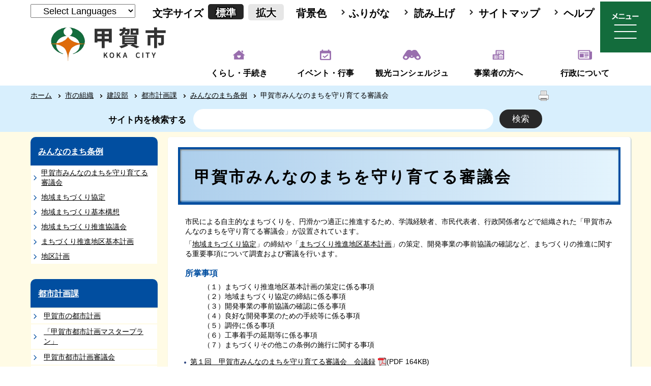

--- FILE ---
content_type: text/html; charset=utf-8
request_url: https://www.city.koka.lg.jp/4035.htm
body_size: 89329
content:
<!DOCTYPE html>
<html lang="ja" >
<head prefix="og: https://ogp.me/ns#">
  <meta http-equiv="Content-Type" content="text/html; charset=utf-8" />
  <title>甲賀市みんなのまちを守り育てる審議会/甲賀市</title>
  
  <!--framestyle_dhv-->
  <meta name="generator" content="i-SITE PORTAL Content Management System ID=ac676e0c23b40f1c144a69a1a1d01ec5" />
  <meta name="author" content="甲賀市役所" />
  <meta name="copyright" content="Copyright (C) Koka City Office. All Rights Reserved." />
  <meta name="description" content="甲賀市公式ホームページです。" />
  <meta name="keywords" content="甲賀市,甲賀,こうかし,こうか,水口町,土山町,甲賀町,甲南町,信楽町" />
  <meta name="rawpagename" content="甲賀市みんなのまちを守り育てる審議会" />
  
  <!--HeaderInfo-->
  <!--ヘッダ情報をタグつきで入れます-->
  <!--HeaderInfoA-->
  
<script src="/scripts/jquery-1.11.1.min.js"></script>
<script src="/admin/common.js"></script>

  
  <link rel="canonical" href="https://www.city.koka.lg.jp/4035.htm" />
  <!--BaseCSS-->
  <meta name="viewport" content="width=960" />
<script>
//<![CDATA[
var bSmapho;
if(((typeof getCookie == 'function' && getCookie('BrowserViewPort') == '1') || (window.orientation == null &&  screen.width > 420) || $(window).width() > $(window).height()) && !(window.orientation == null && $(window).width() < 400 && window.parent != null && window.parent.$('#smaphoframe').length > 0)){
bSmapho = false;
} else {
$('meta[name="viewport"]').attr('content', 'width=320');
bSmapho = true;}
//]]>
</script>
<link href="/css/portal.css" type="text/css" rel="stylesheet" media="all"  />
<link href="/css/portal_m@d.css" type="text/css" rel="stylesheet" media="all" />

  <!--ModuleCSS-->
  <link href="/css/Browser/ItemNon/14042_3265@d.css" type="text/css" rel="stylesheet" media="all" />
<link href="/css/Browser_C/LTitle_speak/module@d.css" type="text/css" rel="stylesheet" media="all" />
<link href="/css/Browser/ItemNon/7902_3265@d.css" type="text/css" rel="stylesheet" media="all" />
<link href="/css/Browser/ItemNon/24792_3265@d.css" type="text/css" rel="stylesheet" media="all" />
<link href="/css/Browser/ItemNon/24795_3265@d.css" type="text/css" rel="stylesheet" media="all" />
<link href="/css/Browser_C/SiteMapList_GNavi_2022/module@d.css" type="text/css" rel="stylesheet" media="all" />
<link href="/css/Browser/ItemNon/25321_3265@d.css" type="text/css" rel="stylesheet" media="all" />
<link href="/css/Browser_C/SiteMapList_Gnavi/module@d.css" type="text/css" rel="stylesheet" media="all" />
<link href="/css/Browser_C/SiteMapList_Gnavi/24896_3265@d.css" type="text/css" rel="stylesheet" media="all" />
<link href="/css/Browser_C/LTitle_Standard/module@d.css" type="text/css" rel="stylesheet" media="all" />
<link href="/css/Browser_C/TabMenuV_Layer/module@d.css" type="text/css" rel="stylesheet" media="all" />
<link href="/css/Browser_C/LMenuV_SimpleIcon/module@d.css" type="text/css" rel="stylesheet" media="all" />
<link href="/css/Browser_C/ItemLink_Contacts/module@d.css" type="text/css" rel="stylesheet" media="all" />
<link href="/css/Browser_C/Questionnaire_Standard/module@d.css" type="text/css" rel="stylesheet" media="all" />
<link href="/css/Browser/ItemNon/24796_3265@d.css" type="text/css" rel="stylesheet" media="all" />
<link href="/css/Browser_C/ModuleSet_Standard/module@d.css" type="text/css" rel="stylesheet" media="all" />
<link href="/css/Browser/ItemNon/25297_3265@d.css" type="text/css" rel="stylesheet" media="all" />
<link href="/css/Browser_C/BreadCrumbs_Standard/module@d.css" type="text/css" rel="stylesheet" media="all" />
<link href="/css/Browser/ItemNon/25282_3265@d.css" type="text/css" rel="stylesheet" media="all" />
<link href="/css/Admin/A_PageCSS/7955_3265@d.css" type="text/css" rel="stylesheet" media="all" />
<link href="/css/Admin/A_PageCSS/24897_3265@d.css" type="text/css" rel="stylesheet" media="all" />
<link href="/css/Admin/A_PageCSS/24914_3265@d.css" type="text/css" rel="stylesheet" media="all" />
<link href="/css/Admin/A_PageCSS/25164_3265@d.css" type="text/css" rel="stylesheet" media="all" />

<script >
//<![CDATA[
if (typeof i_site === "undefined") { var i_site = {}; }
  i_site.loaded = false;
  i_site.b_isite_reload = false;
  $(function () {

    i_site.loaded = true;
    document.body.style.cursor = 'default';
  });


//]]>
</script>

  <!--HeaderInfo2-->
  <!--CSSやヘッダ情報をタグつきで入れます。外部CSSの下に入ります-->
<link rel="shortcut icon" href="/favicon.ico" type="image/vnd.microsoft.icon" />
<link rel="icon" href="/favicon.ico" type="image/vnd.microsoft.icon" />
<link rel="apple-touch-icon" href="/apple-touch-icon.png" />
<meta name="referrer" content="no-referrer-when-downgrade">
<meta property="og:type" content="article" />
<meta content="http://www.city.koka.lg.jp/sns-base-image.png" property="og:image" />
<meta property="og:url" content="https://www.city.koka.lg.jp/4035.htm" />
<meta property="og:title" content="甲賀市みんなのまちを守り育てる審議会" />
<meta property="og:site_name" content="/甲賀市" />
<meta property="og:description" content="甲賀市公式ホームページです。" />
<meta property="article:author" content="https://www.facebook.com/city.koka" />
<meta content="甲賀市,甲賀,こうかし,こうか,水口町,土山町,甲賀町,甲南町,信楽町" name="keywords" />
<meta name="twitter:card" content="summary" />
<meta name="twitter:description" content="甲賀市公式ホームページです。" />
<meta name="twitter:title" content="甲賀市みんなのまちを守り育てる審議会" />
<meta name="twitter:site" content="/甲賀市" />
<meta name="twitter:image" content="http://www.city.koka.lg.jp/sns-base-image.png" />
  <!--HeaderInfoA2-->
  
  <!--BorderCSS-->
  <style >
#IEErrorMessage{display:none;}

</style>

  <!--CommonJavaScript-->
  
  <!--HeaderJavaScrip-->
  <script src="/js/resize.js"></script>
<script src="/js/search.js"></script>
<script src="/js/translate.js"></script>
</head>
<body >
  <form method="post" action="/4035.htm" id="Form1" enctype="multipart/form-data" onsubmit="while(!i_site.loaded){ if(!confirm(&#39;送信準備が完了していません。再送信しますか？&#39;))return false;}return true;">
<div class="aspNetHidden">
<input type="hidden" name="__VIEWSTATEFIELDCOUNT" id="__VIEWSTATEFIELDCOUNT" value="2" />
<input type="hidden" name="__VIEWSTATE" id="__VIEWSTATE" value="qhp2EgsIsorUL31Q6Jbp4nvtntY0CkTMIqAcdLBCX06Uk/ehKCPmcsSAhvahgWMasINOSEmUfmkdjlRVWiRBB9hM8Dc9cFBdCQTuQraGaULtUeFpLT6zvlI3Vf8Cbwhq5xEQZ0jBDLmqTVooVVMZtH1hx5/hwrNF43f5H74hbDM+Wx1ysvVM13X9jjpvE4074gyH44Gy7hpDV05p8SAXUgBR4a/9qFBR7teeXLMLWylmAssTQLxRzT6G4pB9A8Z//qums0eaip0erd6/2VYjluCR0ucNBWbqPxOWl3mV2hrThHM++6NR4hGiXSPwkvNu772ZPs18SVz2jJayD7nIjPq2aiwnlD/4rT1867mbofIlED1vzdslnvOIWHJMt1S0AXwuwXcM9BF29q4Istjp/aIZ/yPx26Cou9H3iETtUjE2YofPa8bZqIj+N6WUzJ1Cg3F8dc2/yQooLpjo9awi1NoYtUZjJX8yJj3lV7rJc1eedppyQWx+BRzK0Be/hZcQ3NOBW5lh+lpzRramnbrHbty7h0QO2cNjnZIi26pTOPFuaUkVrLn+1sZFeQRzH2FbwXD6kygIs6K0VhHvffCk0hBbDxsToFvkIj3o0/M8mm1jTgSDt/IDRskhgqLr8oHLSkZGZ4uIurfLQdhbyrWfoeGf80qNYETnT5ZWDE0nYulCzXUIcpz/DBjbdmeYA3wBT3qDR5G+e9amZ0kpQ6UUTd6a4EzO9kJsp6IBxQVDwcX9BPBhjRD+uhodmdWSJB+VWX9DJSfWdqDzqLG9Fh2tlRI3Pw5KDzuaN+ahIGBEqOfRJcNylqzICmaZLIcHPm+qSqqPPSAlZHHca/Fvh1OhcWPQcWcxEfckpxjytRuBHyJkO9cC8A9F6PWFvMwzoY04/ILmnyBXy1fFWVoWT0kt/3jZaxb1uJwBnbI84mCVCeEc7Y7xF7/rNpNPT2o0HJkLNns9YXAGqVj6M1d0/ZTCTa2QLUml4CNMYgdnvoi/IjpwGRtnrjwaXgAGEZiGlazsakZ0cviE3Wbl/rHTstv6A+028AzK8gH8Vbit4mSjZW8Vc2uPHEMEym1IvLLTkwn+BnNPstKW19hbt64mTURO4dkzzWce1huu2uIYwsjdzWxjx7Pvgk/BUBO40qazBqTh6/f8frynUoz+8fcGqEmCdpkdeJGod/TXFN5EG4LUkP09ewC5j4I+XCdtX85vcgtUtXWhxGTK31kTdz10nX2icOgl4elyzJlHSML8EvKvci9ul276CrFEpyFvQPxEUgpIucvPwyqb/OJXoT5YUT27U8+qX9ypVqb7Auf97ykPnTwbnGdHj2RYnohgKX+mvMplavq3YtNBlvsK2PhpFlJLOg19stUbtxMXCxGUly1vopJpjEgqplwureCxkMNLHrgXMOOiTB4ZoweNw0s4nOt0L4nu90xc4VheVsSbu1ddz2gTfcORGUvECRqN8MTPPmnCk2Gk+sF4L3Tfre0/we5svx55QXybGiCMXp8YdD4BkzGyHddJ/t0mQJSN+9BZoxlDlULb/[base64]/SNWm0X4yqsAdIrTXNgLyU/iR0PK1t1MmEOMgcrIE9qCNFkHHB/uCl9coQ+We+vKMbXRbbe0+NXDqbLfs6FFFVy7xNN8Ebg30yIeFRW7j1seDRKAlavZNeKgQZm7f5VEF8om7O5nz29h8OuuRLOGT5wZ9nEtkwof//BUuxHwGY790SzCGYDu6H5EiwP68ZJ+LBhYg+z2yhRdOBBJNblvG2wVvI+7Km1LXXcJ3kJJn34uKHN90OBFqZ3TImOwVZdfr9SIIlh48P7xJya+PzfE9ECPJ5Q37i/NRd7f4mmhdnZxptn/9FBXBQHtK0wVBn6EEMHFhPENveWSDf4I3cnlyUZDxfCCUL03HSiMEd+ECMHXrWA9yR7FK4YQQ1nH4cvz7o2uA+lcaMF6PZhubihbAOh3ST6SMe7dzIrgLYWvOaeAdS+7xPllhTc/mPLG7v40S7olSDimBqjjPbp5pONVw2KMc72dkrpcZvGr58xiHVjLLmaxGiF9MR+MXBU6j1zdeputuSOlfCb2Z7C04u4vkt83u4F1ENuT+UDOQt1QRlEVzQxW6qQLFYfz9OWPY4GuCj+fvpCfK/Tt4YVNBjOYaCNb7CRdNflRwIf69zl7ZSUVCuW+/iDUgjNb+RBAT7gW/FvAUu0hNSuYMd6BLWOf3krRjJNtSk5AGcceiIctmd2Kbkql4NvwOFRAFXozpYIJi58Fc+rJbxsC+kQjf42kh6BKxG60cdLyOQLABC1c8gnLTgaOm6cnH9XRN4wNDdUp7E/C0XeibRxtimXTLaxKG3EXsMOVm2bQS20R9jG/aLHtYx94R8WnHCUamJyyROe+GoPSRgZdCaD2aIZ7msVNdx50qTLyqSEohhKIZWeRmH3xrvqUEvedqu/AZ3gAZIpIhTD24lIAB6TCauDas3iTQpDoxL8zbGqNaIq+fAv5f8gYF+po9XOV/+m86cjDTKxHfKnkiOQz/CacA40JtXkEj9qDEWrj/[base64]/47numtwFM+8Le8n9LVwe2qa87LxmlO4j4/XmKm0dAG/XvS9iiOEtvovopVYBTMH+VemJZ8RbA7ksa+DnzrjV6XCABs8ifCFwC7qgZELFNO64vjNCPYF0qZ0bEDsbbtu8247vNBoMWsJJ53AXCZrQ1zmhOZOs8YFw0L7ixwR3id4H179jMMWFc9/tib1am8jkokAD7Rmg/LuMx5suz0RguTa/8FXmWCsrTgFC+oXgm2aqQ01+/eyyzHCy34ceT6TAeK5I6yMwpTR5YDfOqBT6q30dtx7gl7Al9dE+dcpD8BgItP8qDSqw9mNn4+MSCc8kSLXM7v+tZ+o4t8hzvAH3aT3bPRQ9sJFyU/HxuEGNz63rilt61Wz1jYLBCvsnbgfRjSQH98UtFqmEazBfS60agHquGgAWC+ELiRE3hJNbnz45QrjZFMwYJSHYhmpC45xNjkoLfExsz8BcP7Qe6GH8QFBmLgIq9Uiw3BRbKR+LdVRBfp/WFfOOPmxGETiWu1eluLbm7QfTuP6smPfbCkwf2w5MTccCyZwacfn8Yd8VD6VUrKF/y3h3FWrxoXYNlaBVzDopLpiVbDKjsv5cDJRjfdSOmFciHqUt0O8Y71xIRodXh3G/9PuAEJCHRC+mQTtHw8ph+aXbQQPE5X3sG6Pee1kpG8y4S8p8zmEN5zEbQXB2zSZ/3c8cluzwxZ57GuPVHIhuRaDpn09nDwTUJUIiGQC1z0EDsUCt1ClcmV1+J2WTSTHtG95smVeV2fZaoAq74gqK0GRWVwDUPvKsLe9SZL2ExJGJCApGjxtjVZNHZjSVh5k5UPRRQlF6jl6nBizc4f6+9qfnCwg0iAyYSfSkzaxmhG69Y3URK3ebojrLhOFsdzTV/egB60TSQU+xgddN8W2AiwsWg+wFzZQP5qwPGYsIW7gqmVB2yhLU3DLqmewMKYxGA1Z2+sFQS5PeiHNZ3fKdExLWyD26XU+RAfcRlTQv/YBIL76qbBxSKcqHuEDUO41Ng/yNH1OMlRl4v1BAIKK0EfDx1xXTqVlEyCnt7HYOFlTZ5aXAABVXquImqzKLRUvo3j/6MMfJTxqU0PKWLIylArsn1zKS8JEqWBx75xTWyfHlpg+Qt9FJUbCSNVJVKrLivV7Cp56Eu+isyfK3MhKV4gzJTi1WCRJ+N1mO5tWzldE2b7OwJx12c0cwzAlFAgnOhWkdkeFLF9IIZquWBaT8bm41nXhjltd3sqcsKUNlc2ZmQCG907L1AzMdk/GOHjaUAt5JCpuOiOJu8p7dsM3f6OVP7NHDUnhjk/yOT38t5kbhUuIGowWPFyaZSPi4R1hIvmG/fgLvatiKbHModTdagJQ3DQq86aYz17EhxZJmRWui07P22egumKK7nwaCqQ3w91TZEd/HuBuxN3xt24Pr/IfT4rwwdB1u1QPLAJEqPJxCzIRFi6Rz7sr9NTDVHn/Sx7OpY5ElA1oLOHVf0B1yqxE4/4ZtOpZvm6D9HcMGuJ+fg345fsgytJ83L0qkrvaDRhfi54Gs/[base64]/H849Ap5bq5OP8tpYFIIIAV24NyVq7EFW5NXtRbq/Qp6lcSZZVos5tKwcS+xe5zGryiGamP+5V6KkV5cOqSn4xHNO/tffL/[base64]/vSEB+A808L68VXWSIduxKcJ0OvQfZw9R7RH++yYMmKH3MRYc/dqEm86H7UYvQleNy2utpiA5a5jtp01CNzxH6ivxRp5eUQS3El9oRfjzgP7j2FUh+FYbgrF/ALJzgQkycEY2YW/aBEcKzPtIusR0bdzAwRt71OVG6t9h0qxc3u4yF00ypTokNJ6G+qUmYbtwG5O//jnCP+yqe3Hn/zFWaXrWCHSLk64OiRUlCDC0vvS2NeiQeVM/9A8mMk/pY6xoF4iggaZVVPJ+jr/AjIKjIqMxBLOsfXEy6zZHClnZKD76dbnapE/XkdAe/JVgGabldFkSV2E332iNQhQY7PQ3Cn7kDzu1YHD64rO3OWauah/2XQkqDBhIUemSvQjGUzNU7gbKKCSyVqOsPNJ0TYo1b4hW9CGl7cGxd6NZDvLflqQXrCBLzGXD8A0RDNVLvMiqU2IILPD4Fmm8D0Hbh7UscYwOts/d24Tp8p/JRnHdrmlL662dL4xDH+/tw6eU5T4sNR67ReVTUSjJguoaJ1uaxANAkp74NSXQFZG2+kGR+gVzJuZ/4FcyXQ1Hc+nYXfApC8DcQGL45dlIO8V07eoB2CqyF45IicZxVe0woFFX9XwkRrtFotzdAVoyKvtixg1TU2OTC+iW7SVPiTerdnK/qSF+cJNv5AZlsCLzLFLI6AshBGBzsvRMp7xI7d7AF7L6TtLQCnMhiGBrQzQtt53rwAoc5xAjraIdJZ2scyihfIxm84qtu8mMWRBvlYkgPmU8Yst8N9t21h+xXXnHrEqbS6jGVM9PO2vBZpjZ25hqm0F9dbz3/7XKqgr4dmOALYgVeZTjvQr2m0ghmcJjiaK03nL8Wus6On6zcawxR+cDtKu2fTxF1ARZAl39Jb+LnAE/Yc/NbrUlMUcjcaEjOgseV5DhMti7zqkKlQpH6NydWBabmgtu/18EMXt87wMxPIYB/CHevZGeYXrSdffpPVuUiutj38IF3O035/7CS/qzMvZm4nrbk4A8pYtYhfgyWqgBFaswK0dk/hdh+aH7N9sQABkZpL7K/tE0rsSalJmGbqLdelO2UJKbo8f4F0Ns7iZWd7n9+GYDFXzu+39dXF+lO5GO1wtS1wmZ0GTR2p0Pxb9Uz24QPvKasMtV2940mF3u05h8n9o0TAxT3JP0h0QNu6feY0Iulk/uqVd7QyCJ9CrKXptbfzl7vdVDuUXz5lTBZGxfWH7Npptjq/CsbMLCrC+ervP3+lVQhIn+t20J7D/HFRH0cP+lv1f/SQ5A+ZXnx1fMf+tev32X0+nWos7SEbleYfDQLvFdXOdEf2OMprZWbKfp89J+rBm48n9+87qB+iH5s+fJZdbzXhAc65UCssXcRrj4i85URMFQwes5u8aSCqdXvE0OW/3Aja4jf/ZJyYSgQPysHnuQCu/4pWonv3FPw40P4TBk09BwBEBgE8leDqfqtXnMu1Dd9YPOU/kzkL0+Ex4xJXEdRc51R2xFDn4yLlPs1IQ3A2znpTvkHbmG0i/3eoQvUgon2FkNj/zW/bUT76zfGr+h4QPOGYe+rIAFA/[base64]/KqpUdUrbBpMlF2f9KOI1RCsdS3ars7aHHRmPMZsvij0E1OYciUgLvPJu4YGeJeVyC2DtskROALXmIA6LhnK5vAFKplAMCV4eQNQi6qx0LpH0UPk4biYODf8gnu48gYgSZE2WUr2/MlkjrqeWzUsoaINQBvuDN63RtoCONrQGsvCnxPPcngn78siCarMZLxqr3M61AkqWrsu6DpHFXxRMA3fnMZ5C9hF/ZTOHhf3jo1HqvpPhHQ5yIQiW/cZZ3r8ncFLyJalf+jmQT/dfwaiXlbi0nqPMDeg5jp5YAo3w9GtU3tNwj3ZbzWCU1boTYdwFUjS4/k5ooR4oiS7+eqhCubLz00YhwS2GpqUi02qBxtzB8c1R4wkaeri/coSCgJ8n2T3BUnsitFVO961Rm6GjoqrBS2YYkfYkC0/NUfXj2Cq3HJIVJ3frC2L9+g58kEXTGuM+AflyIjXIgp5FsHrti0aIT5EyIPrxIvAJUGEjTigMUgFiCkyt2Nuft1rnSOrjwUYU9sDInJUfe7yT60TlE5H05KiY5CWsAEukNkYUnUzWrnl43RdTAxrYbE880qulfZ0pIVm8GSkD3AeEsw0rTGYL8rbJenrOvHigA/ra/5UVOoVr4GlUlwYiGLeVYUEIG0tP4oWXd9BydvmjOA8U87CrdCQ6SEqoDxOegiunMtyz1Tq491J6oUqd4rLhtvkMTAXsde/K/7n+afQMspn6UyyMtCYgAy9Q3Smtd5MEUfKYr0SgxWCSb4gVNS0835ZwGW+YOKLCuG/DvQJLabp3bK9ESUPCT1T4bDqb3n5Y4U1dZfxj4yBXv7n7DXRhADY703ZyIUdBzSmH3IXg28tpdCq1k7pmrdAmEPoO3A9i0zng70Z06mDlExJduOFsLkGW0fYNB2V+F88jA9J3v/tKmzn+CWt5y8MrPriyj0/oewO+gEvhuPGNDzgaxR9gzAGECLYs6YUREOOzYybcNsPyNQnHIV0nYhtbr3ifjPlUuewl57EFNUaf3CIf/hCHgsp3fDL3BvOdYnw7NaJQj77CIPIN7LXNxYfu9QUngHeG/9hgZWL7+MHr2/kiDKOcnaK9n/9049pTmlJeZMFMbc+KMPa7i/H7QQvpzm4XrHuMANO6nssTZTsxUdQe4IfEcRhtklhrzqM3Xjd7liIVD9AHyD0kKxYXOg3lx3ixv2sGgnjfyoMnDmATBVWmuYzZr7C3/wFYl6tO0eCjXUCt9gCdXNpVImmTCgBP//RX9+eO+teyP052p10V67ahdmM3rWiKKTs25KaKeAtArwLK1gmiDoxZv/nBNAfPxuslUSahEAXTkzMpgP3VgWlKOHsBG2dtH3+zJplOB9b6QhHytM8k8dLcB01gsK30cEyhY7RHZf6Ut+bqe1/2agjUa/mVysvxXTFR0+9H5xDorXAcGjmabW7Qy3LRDNlrp0QctP+VQaEc/pXG9GqF1sjUg6CyCB+YpshN+7bXpr4Vy9F880V1e69CJdCZ5mijB4joplFg8HdQhX9YYTTC4UzDsw3z/m4SxD3IN+KF+WxnKLg6pItAMhnvwE75PSDN+uvI58cpdiiJHNH41iegtByaQ+pnFxLXpPLAu8gZUDDT1TokmKRhGfhvZkk91qEP4RtnjAR5kGVyKMoAWHY//iUv8AJp9vkuVgeoR/MhOyvUplNCjgdVXw938paEYieMvnk3vPLyqfxshIzNfkIndLwzX+5e9RW3ZrY+iNp/yHQFbMnbL5ucQ3O93AqzjFRmSoX9Y1Te/kHOz29KbVtS7rkVyfT0lP5vZ0IFAyX36yZfIsl3LaNZVRcsL95NEeT8iK9SH8SQaCMfLSffRewA7AhHGTakf3PNRjmMVnLMx1cO7MpLgTZy6GMmX7Zbqua6XquNveqnmjvbpx/6dtZL8vQ9ftOoOmyIzhYiq+towIwQR4qkH6DMPGpUhlTHWwnEKis2jHaGLHyCwIQy+EhzIdxNk4JhgnxOMIKtkADktgmHvaykDdxCHvt2iEGdHmWdMRq21u362PRNnLvu/V5h0G9SX01GEE71v8pohjkCgpJOuSMOT1UuuiJuN0IHe7/Rsa7kZ9T2a1nsPoDQQqYAXXqCkKQ2uS77D9ZN9xkdb56AhERQaiFw76cbMZv9vvLQaSOsKYXHpT00ZgfBc6s4t5bRYi3lego2RHhfcVA93YP7MocaenF7C+pgGq1NGsgqGvpD/[base64]/+E1ZLi3sgr/P5FUueoWU08QRdBchxXEHRPEZ5ovO3Suz0joiDfdW6cW06SB0T8hYTDn6CzrmnE0sX6e7Ug2xsv+2TplSHSF7fLMCoz95QVMOBwxV9DilumAcYQb1mq7iXPG1AZki/PSBqyc7wzs26/Xt0Q4BVGaffqpyqZrS84/ghAWtvAVJ9MqnJR16A75N+N69eGKupBBgCfSJtJ4ZM3oRBzaAD0uRM3cbzHXZqKMa+RzJqyvwJuvHd4CCXN29/qLGyNHx4Vkr8WCvTrVI2/vAgPX+qaEMnpyJ9q4Yd0g3wreUlbZSqCdT1mZT0LSAEaC6BNRurZVOQ8JLutj9Qwg+Bo4GrHVwmuL8LWXgkusj09HZxBwbQYyzCMoQA2wjUEKbR82I8gKPk8pByAN4P7fCmsVUiBs/1eD/FbAX0qtEIjIhxQ1mYuIXXHPkoXaLa+g5fDSDZWCVk4rtQ9HjZkf3eyQ/yJujHwGWoCpVAXHpT//RY/kdoF6LourO1akZaeedZ0LAqcOv+FlfAbaBZ" />
<input type="hidden" name="__VIEWSTATE1" id="__VIEWSTATE1" value="QKbxLX3kdPAIvXOythRePTlBTM+jFgW0D/[base64]/3uc8ZZJqq/6GUXvwibQAu/39u7NaTHpJWKEApi2Oo+32w7wvdqb6hlp9weKdFpRrMty2M5OC9sb35cb20lwVisOFeaSzy32fR1h67VXPTxeYBqPRgj0FAmKz/KiZmE8znwy9JFeEkt/aFBgbcGWk4H4C3IuX66iZ933hniarRb4CE4H+tO3Wly0V9GyG95fyu/h9qSOk8NwyjoW1ILQ/ha2xq5Yh8DEAWawXCcMCW4qmW0QNbNClIv57G38FHr+MYRI8PmgbgVwf63cQQgOjcq9pSF882ckObMWk4IwmeqMEbUSoPsdHzeiKtE5RP93QzI68ctrFMugZxMVLVokdQJb5c34TOYOXgR3fR/Zbl5zCf3kovJDfI6Hl8nMSlWRveTvvraqTsav7xDKO/eq+3n1ozg8VrtAB8Ce51VdJcE/LIF8ny4DahSkVgO/l2zodapkUZ9qLqxTze7QptcqaQHzvgabCbaS1bcdi1vmE0+DvEpYH4mK990rnIs3dXeLaJnmVzOMYmscxkEN/YEKu+4QcCN783twJeTLcJouAP8+XG4GqgQFwtxRVJerH0mgPrlxrJAvjLwb+pqFs1kc0kAva2Ki3F9WSeFFzG3RVhFS7bT+m8Ag+SyK/MbFIJWoDJVlB/gvjQoqVKC6GMtUYfEe2c9rTMTqcFnpVQOv1RwrFJi1VeBLleUc40TFOozofYH1H7DWhtGJfGOm0p/CPp4Pk4lbMmHUyYMOusOHT/Cu0gDO5D5lG2scPz84LBfbdYIDDqH/89brUwEhTrCJueO7TJw1wMAnLdbBT9+rySbBdrSB/fT57iZRj+Xt8Lz2YpwrIP7UB93XJDMINwlCFTJJPBUjx5Ml82D7cu+9GwWROMzYqB1ZgL5HufRpfIapjgc6ttjUOZhBYupmy1uHVt6OinFXPk7Ez+JN8wMM7A/iLZFb7P5OGxb0ssQZ3usI0xfrptM/e1WoAanu9jxxYwvek3WSdKavy1Lsro7YeXFe9kwlqTL7GsoI3r1wRcq6s3n2uUEmHZMh639ZSd8Qx/2GUzL583FcfB8Lh8NINGUiDe2RftMimULnOgoWk9HInpyR2oxY3ShGnD9RLykGUqOXNtDFWsoPynORExRhcYtKchMQvchgFQGFqpGHqwUAiFaOpcI38TnUET9SIOZEuSfQBP0kOzsFdaADXoj12ZR3Oplc7e0PJu7scUDXR+uQko/WtgeY08ZcofbjrMVrS599EY5gMK+M8GPE435m4c3H7Xi0VdnVhbtNxDWAvME+BS/V2FeOBr9Q/[base64]/Z5nAzAKp/lTMmU8FIGLMpVm19Dz2zp5QKsb4fcbQTgTjLN8nFr84HAwf3kamXb6XA99iSNzAZW4ajoY0K0BI2oVgDDzIlXgaT2jdb05ylLGHqtjSJw4weXudi9C4bzxcBpqnxGWej7w9UTN/VwdvI/KqGAP8+NWPwHMs+PiIMu/[base64]/[base64]/OdsR7bOpk0VsSug9jqQwbbuEun4BIQUcgjuqc9dJUpUoIiblBtdx+vpMewLUesB0bXIu0pGVh3LadiqF/kwxPhcT/3vVmMc1JrE600tOf4bAYZygRKTACEnf/ToHbOWmkWd00OmGk9uOeU0hDwUHklaE+s7VttJJlOZMKRHc4o/lHv6idMj2pqmnqiNwF1qKJUiiLXOk0QdN/9QvZTL53ZZ43OkkM7FuubwUvDxqUlekq3nHop7Fa5hAk/KIOGvwE5nycyMiigmv7RHzyHdK6+4gBJJcV2g0VaOSx3AD6Vw4S+Mw7MuKOcoFJalNSAlLDwe8sZqXKwge1qlAcLlJXeTTrFL9lIV2B+T6nfVNerTb+ue9oCjDnvZf8epXCFlT4pDozQw+rn2dsTFXruaGmsenNbqPmqs9QqhpBPAkbu5jhF5mPQYUdhyaSFAlMB/85YrKJegBg20qF3uNCn2b+gOL5rv94bwX6xXQKWExAbi4Ye3t4esmK8lBhASF9SqpuXuCh1E0j5d8LtnNpgWggtInhmp788xPLNL8KtpvdzCGjrDZ0gzTaJlX6rg7w7WbwXBJCwJfHGDFW/k/mGKp5n+aC5ph2U0s4+GUnwK46/KvEWUUuDwH1v0T5CCOrpeKWQcxmChWnkso75JsZiu4LXgmMk8ZTSZgRyz+dvUXUy8fd7ak7gHYc+w0Toe4Zo5aGjMKGaptIh6WjWXsKftARxisx/F0vcvblAinacyQUTJq+v85QzHoVAxsSgtukFeJqE4p4zcmcSWLXQe4SuOcLLtctZYG/YX7lrkqPRM2EyBb7E7Rm/aInQo2U+HE9vF4I0B011zFiOpRZlOe5ImvS19gfV+N000qVaBFw+5OTjjtBlk9tjyNmkjZsc1zjBgsmueQiHUqa8r35AOpV+RlSqogZxnXY9llmiNud3inaxc7v/4C2gf0R7vmnMLjIIm+ZLJl0zO+mtCpuxxK558ml16w/F5u/6ZtyxDcg0QYuk1NMYXoMZWfhtIdMH9+1gAcHj6I0+dfmPtlR8qaSvVkgM6zyYL2h6wDMNn0tIV6i3HKgvPz/WoofnN0+v0Qd+97kuObpCRrFX0rbcQHijI8CSRJRH7/OAspTmYlKQb3AZpPvEpXyt5UvBN/exkRvkOlawb3rqN0u1twsu28vBBc3GhuufGD30Bu5IjaFxV8KbrkIA/fsJffIXNzpFoKIoyVbabLaS4DGGHWF6FuJ+9EPb7LzRa8mEfqMGPaSq5q6bnXYDENp5ysQgiZscMYt2mkjjJ6fopETyc8CwjDkhfFgr/o02uuCRPlktyeTt/ndj6GjxZx4z1E6vHLS4qMWaAqaHF8Wc+bXxGgSOInmVSYQ7gsDfDILJaYDVegXHd2aXzo5p7I9IIA2Xfwh0yOSLDQOW+39OOOXVThuZz7oHUycOOGIpV1Qy/jcM1yIoIXCViJ4FOV7dMEM9sYYjFEsJ2l1J63QaUKNrZ7FubBCVRAv8aDSgvS92JfElLyTJoVnkfRIQCfmSCZhEWfLpkkqNMWklDypFjR9E0qJWBalfNSMIkE0e5awi4ZVf5IBsPuV4wUVMUQKUBXUWSDKDrSnDuwO22dpKvC+lce8Sfg0BSlMk/C1zichkKBN0V6AZfefXdp+vC2IJVzcUPY9nrhdBqA/GhMa3qCVkIxJW2s6XXX07xZ/RivOS+MBkRjTBoz+hUZErirl+sg+wEkdaj/sh2SrlYxwdl9VNHpG2ZFPfooxm6BUclDMvN+i6sco5nOJSi6L1RMDAR0ocX5x3ojOHx7GE3WULkkUkHQKK65VTcc6yMyW+c5IFlrl/xwtLVgWALLkCRGJ7FgqShd7ekSRAr3Sgp+wo9TrxkR5RYS0YfICmi3nSZWTJCQ9NUpaz+OZadKrlR/[base64]/aVX+sxKRGm/GS6PxrCXKaGuXLTQSAVdX/kmbnDuZGco1pqz84DAcZ9Ck/GD32Jtx9M0Tfi0xeA=" />
</div>


<script type="text/javascript">
//<![CDATA[

function recursiveReplaceq(node) {
    var children = node.childNodes;
    for (var vi = 0; vi < children.length; vi++) {
        var currentNode = children[vi];
        if (currentNode.nodeType == 1 && (currentNode.type == 'text' || currentNode.type == 'textarea')) {
		   if (currentNode.value && (currentNode.value.indexOf('<') >= 0 || currentNode.value.indexOf('>') >= 0)) 
				currentNode.value = currentNode.value.replace(/[<]/g, '&lt;').replace(/[>]/g, '&gt;')
		}
		if(currentNode.hasChildNodes())
			recursiveReplaceq(currentNode);
	}
}

//]]>
</script>

    <noscript id="NoScriptMessage">
      <div class="Error">
        <img src="/css/cm/js_alert.gif" alt="当サイトではJavaScriptを使用しているコンテンツがありますので、ブラウザ設定でJavaScriptを有効にしてご利用ください。 Please Enable JavaScript in your Web Browser to Continue." /></div>
    </noscript>
    <div id="NoCookie" style="display:none" class='Error'></div>
    <script >
    //<![CDATA[
    $(function () {
        if (!doCookieCheck()) {
          document.getElementById('NoCookie').innerHTML = '当サイトではクッキーを使用しているコンテンツがありますので、ブラウザ設定でクッキーを有効にしてご利用ください。 Please Enable Cookies in your Web Browser to Continue.';
          document.getElementById('NoCookie').style.display = '';
        }
    });

    //]]>
    </script>
    
    
    <!--System Menu start-->
    
    <!--System Menu end-->
    <div id="pagetop" class="BodyDef" style="margin-left:auto;margin-right:auto;">
      <input name="roleMenuID" type="hidden" id="roleMenuID" value="4035" />
      <input name="parentMenuID" type="hidden" id="parentMenuID" value="5363" />
      <div id="BaseTable">
        
        <!--HeaderPane start-->
        <div id="HeaderPane">
        <div class="print_none">
<!--BrowserLTitle start-->

<a id="moduleid1609"></a>






  <h1 class="speak">
    甲賀市みんなのまちを守り育てる審議会</h1>
  <a href="/4035.htm#ContentPane" class="speak">本文にジャンプします</a>
  <script>
  // <![CDATA[
    if (!location.href.match(/#(itemid|basetable|contentpane)/ig))
    { //アンカー親ページ情報設定
      setCookie('anchorurl', location.href, null);
      setCookie('anchortitle', '甲賀市みんなのまちを守り育てる審議会', null);
    }
  // ]]>
  </script>

<!--BrowserLTitle end--></div><div class="print_none">
<!--ItemNon start-->

<a id="moduleid6248"></a>





<a id="itemid6754"></a>

<script src="https://cdn1.readspeaker.com/script/5895/webReader/webReader.js?pids=wr&amp;forceAdapter=ioshtml5&amp;disable=translation,lookup"></script>

<!--ItemNon end-->
</div>
<!--ItemNon start-->

<a id="moduleid24792"></a>





<a id="itemid31158"></a>

<div id="Support_Tool">
	<div id="Tool_block">
		<div id="header_guide">
    <label for="Select1" style="display:none;"></label>
    <select onchange="location.href=value;" id="Select1" class="Fix_ ">
      <option>Select Languages</option>
      <option value="https://www15.j-server.com/LUCKOKA/ns/w4/jaen/"><olang>English</olang></option>
      <option value="https://www15.j-server.com/LUCKOKA/ns/w4/japt/"><olang>Português</olang></option>
      <option value="https://www15.j-server.com/LUCKOKA/ns/w4/jaes/"><olang>Español</olang></option>
      <option value="https://www15.j-server.com/LUCKOKA/ns/w4/jatl/"><olang>Tagalog</olang></option>
      <option value="https://www15.j-server.com/LUCKOKA/ns/w4/javi/"><olang>Tiếng Việt</olang></option>
      <option value="https://www15.j-server.com/LUCKOKA/ns/w4/jazh/"><olang>簡体中文</olang></option>
      <option value="https://www15.j-server.com/LUCKOKA/ns/w4/jazhb/"><olang>繁体中文</olang></option>
      <option value="https://www15.j-server.com/LUCKOKA/ns/w4/jako/"><olang>한국어</olang></option>
      <option value="https://www.city.koka.lg.jp/" id="lang_jp"><olang>日本語</olang></option>
      <option value="https://www.city.koka.lg.jp/6297.htm">Multilingual</option>
    </select>
		</div>
		<ul id="fontsize">
			<li class="Fix_ labeltitle" title="文字サイズ">文字サイズ</li>
			<li style="display: block" id="typical" title="標準"><a onclick="javascript:resize(0); return false;" href="/">標準</a></li>
			<li id="bigger" title="拡大"><a class="Fix_ " onclick="javascript:resize(1); return false;" href="/">拡大</a></li>
		</ul>
		<ul id="header_ruby">
			<li id="irohenkou" title="背景色"><a id="irohenkou_anchor" class="Fix_ noicon" href="https://mt.adaptive-techs.com/httpadaptor/servlet/HttpAdaptor?.h0.=fp&amp;.ui.=citykokalghp&amp;.wa.=wa&amp;.np.=np" onclick="javascript:_gaq.push(['_trackPageview','/aux/color']);">背景色</a></li>
			<li id="hurigana" title="ふりがな"><a id="furigana_anchor" class="Fix_ noicon" href="https://mt.adaptive-techs.com/httpadaptor/servlet/HttpAdaptor?.h0.=fp&amp;.ui.=citykokalghp&amp;.ro.=kh&amp;.st.=rb&amp;.np.=np" onclick="javascript:_gaq.push(['_trackPageview','/aux/kana']);">ふりがな</a></li>
		</ul>
		<ul id="read_speak">
			<li id="readspeaker_button1" class="rs_skip">
				<a href="https://app-eas.readspeaker.com/cgi-bin/rsent?customerid=5895&amp;lang=ja_jp&amp;readid=ContentPane&amp;url=" onclick="readpage(this.href, 'xp1'); return false;" class="Fix_ rs_href" rel="nofollow" accesskey="L">読み上げ</a>
			</li>
		</ul>
		<ul id="header_sub">
			<li id="sitemap" title="サイトマップ"><a class="Fix_ " href="/1022.htm">サイトマップ</a></li>
			<li id="sitepo" title="ヘルプ"><a class="Fix_ " href="/1086.htm">ヘルプ</a></li>
		</ul>
	</div>
</div>
<span class="EndClear"></span>
<script>
// <![CDATA[
(function()
{
    var np;
    var url = location.href;
    if ((0 == url.indexOf("http://www.city.koka.lg.jp/"))
    || (0 == url.indexOf("https://www.city.koka.lg.jp/"))) {
        np = encodeURIComponent(url.substring(url.indexOf('/', "https://".length + 1)));
        $("#furigana_anchor").attr("href",
          "https://mt.adaptive-techs.com/httpadaptor/servlet/HttpAdaptor?.wa.=wo&.h0.=fp&.ui.=citykokalghp&.ro.=kh&.st.=rb&.np.=" + np);
        $("#irohenkou_anchor").attr("href",
          "https://mt.adaptive-techs.com/httpadaptor/servlet/HttpAdaptor?.h0.=fp&.ui.=citykokalghp&.wa.=wa&.np.=" + np);
    }
    else if (0 == url.indexOf("https://mt.adaptive-techs.com/")) {
        url = $("#furigana_anchor").attr("href");
        np = "";
        if (-1 != url.indexOf(".np.="))
        {
            np = url.substring(url.indexOf(".np.=") + 5);
        }
        $("#furigana_anchor").attr("href", "https://www.city.koka.lg.jp/" + np)

        url = $("#irohenkou_anchor").attr("href");
        np = "";
        if (-1 != url.indexOf(".np.="))
        {
            np = url.substring(url.indexOf(".np.=") + 5);
        }
        $("#irohenkou_anchor").attr("href", "https://www.city.koka.lg.jp/" + np)
    }
})();

//]]>
</script>
<!--ItemNon end-->

<!--ItemNon start-->

<a id="moduleid24795"></a>





<a id="itemid31166"></a>

<div id="Header_Top">
	<div id="Top_block">
		<a class="logo" href="/1.htm">
			<img title="甲賀市" alt="甲賀市" src="/Images/new_logo.gif" />
		</a>
		<a class="logo_sp" href="/1.htm">
			<img title="甲賀市 スマートフォン" alt="甲賀市 スマートフォン" src="/Images/new_logo.gif" />
		</a>
		<div id="ninja">
			<div id="ninja_click"></div>
		</div>
	</div>
</div>
<span class="EndClear"></span>
<!--ItemNon end-->

<!--SiteMapList_Gmenu start　既定：階層2、切り替えリスト表示しない、基準ページ表示しない-->

<a id="moduleid24798"></a>






<div id="Glnav_toggleMenu" title="メニュー表示">メニュー表示</div>
<div class="B_GNavi2022" id="glnv2022">
	<h2>メインメニュー</h2>
	<div class="sub_toolbar">
		<div class="sub_toolbar_head">
			<h3>サイト内検索</h3>
		</div>
		<div class="Fix sub_toolbar_contents">
			<div class="BrowserSearchGnavi">
				<div class="search_txt2">
					<label for="keywords2" style="display:none">検索</label>
					<input id="keywords2" onblur="if (this.value == '')this.style.background = 'transparent';"  class="TextBox" onfocus="this.style.background = '#fff';" title="検索キーワードを入力してください" onkeypress="javascript:if(event.keyCode==13){googleSearchInlineB(); return false;}" maxlength="255" size="25" name="q" />
					<input title="サイト内検索を実行します" class="SubmitBtn" type="submit" value="検索" onclick="javascript:googleSearchInlineB();return false " />
					<input value="004334213302375005514:ft_ogw8o4ti" type="hidden" name="cx" />
					<input value="utf-8" type="hidden" name="ie" />
				</div>
				<div class="search_keyword2">
				</div>
			</div>
			<!-- スマートフォン切り替え -->
			<div id="smart_mode_change3">
				<div id="smart_mode_change_block3">
					<a id="smart_mode_sf_btn" href="javascript:setCookie('BrowserViewPort', null, null);window.location.reload();">スマートフォン表示</a>
				</div>
			</div>
			<div class="sub_rightbanner">
				<div class="sub_rightbanner_contents">
					<ul>
						<li class="Fix contents_1"><a href="/1042.htm">組織から探す</a></li>
						<li class="Fix contents_2"><a href="/1454.htm#moduleid1152">カレンダーから探す</a></li>
						<li class="Fix contents_3"><a href="/1010.htm">よくある質問</a></li>
						<li class="Fix contents_4"><a href="/1047.htm">施設案内</a></li>
					</ul>
					<div class="EndClear"></div>
				</div>
			</div>
		</div>
	</div>
	<div class="MenuListDiv">
		<h3>グローバルナビ</h3>
		
				<ul>
			
				
				<li class="layer0  ">
				<a class="Title" href="/19452.htm">くらし・手続き</a>
				
			
				<div id="Gmenu19452" class="GNaviFrame2022">
<ul>
				<li class="layer1  ">
				<a class="Title" href="/19454.htm">妊娠・出産</a>
				
			
				</li>
				<li class="layer1  ">
				<a class="Title" href="/19455.htm">子育て</a>
				
			
				</li>
				<li class="layer1  ">
				<a class="Title" href="/19456.htm">学校教育</a>
				
			
				</li>
				<li class="layer1  ">
				<a class="Title" href="/19457.htm">結婚・離婚</a>
				
			
				</li>
				<li class="layer1  ">
				<a class="Title" href="/19458.htm">引越し・住まい</a>
				
			
				</li>
				<li class="layer1  ">
				<a class="Title" href="/19459.htm">就職・退職</a>
				
			
				</li>
				<li class="layer1  ">
				<a class="Title" href="/19460.htm">高齢者・介護</a>
				
			
				</li>
				<li class="layer1  ">
				<a class="Title" href="/19461.htm">ご不幸</a>
				
			
				</li>
				<li class="layer1  ">
				<a class="Title" href="/19462.htm">戸籍・住民票・印鑑登録（など）</a>
				
			
				</li>
				<li class="layer1  ">
				<a class="Title" href="/19463.htm">税</a>
				
			
				</li>
				<li class="layer1  ">
				<a class="Title" href="/19464.htm">国民健康保険</a>
				
			
				</li>
				<li class="layer1  ">
				<a class="Title" href="/19465.htm">国民年金</a>
				
			
				</li>
				<li class="layer1  ">
				<a class="Title" href="/19466.htm">水道・下水道</a>
				
			
				</li>
				<li class="layer1  ">
				<a class="Title" href="/19467.htm">交通</a>
				
			
				</li>
				<li class="layer1  ">
				<a class="Title" href="/19468.htm">駐車・駐輪</a>
				
			
				</li>
				<li class="layer1  ">
				<a class="Title" href="/19469.htm">都市計画</a>
				
			
				</li>
				<li class="layer1  ">
				<a class="Title" href="/19470.htm">ごみ・環境保全</a>
				
			
				</li>
				<li class="layer1  ">
				<a class="Title" href="/19472.htm">ペット</a>
				
			
				</li>
				<li class="layer1  ">
				<a class="Title" href="/19473.htm">福祉</a>
				
			
				</li>
				<li class="layer1  ">
				<a class="Title" href="/19474.htm">障がい者支援</a>
				
			
				</li>
				<li class="layer1  ">
				<a class="Title" href="/19475.htm">消費生活</a>
				
			
				</li>
				<li class="layer1  ">
				<a class="Title" href="/19476.htm">健康・医療</a>
				
			
				</li>
				<li class="layer1  ">
				<a class="Title" href="/19477.htm">文化・スポーツ・生涯学習</a>
				
			
				</li>
				<li class="layer1  ">
				<a class="Title" href="/19478.htm">市民活動・コミュニティ</a>
				
			
				</li>
				<li class="layer1  ">
				<a class="Title" href="/19479.htm">防災</a>
				
			
				</li>
				<li class="layer1  ">
				<a class="Title" href="/19480.htm">防犯</a>
				
			
				</li>
				<li class="layer1  ">
				<a class="Title" href="/19481.htm">救急・消防</a>
				</li></ul>
</div>

			
				</li>
				<li class="layer0  ">
				<a class="Title" href="/1454.htm">イベント・行事</a>
				
			
				<div id="Gmenu1454" class="GNaviFrame2022">
<ul>
				<li class="layer1  ">
				<a class="Title" href="/1006.htm">レジャー・スポーツ</a>
				
			
				</li>
				<li class="layer1  ">
				<a class="Title" href="/1468.htm">文化・教養</a>
				
			
				</li>
				<li class="layer1  ">
				<a class="Title" href="/1469.htm">くらし・健康・福祉</a>
				
			
				</li>
				<li class="layer1  ">
				<a class="Title" href="/2001.htm">子育て</a>
				
			
				</li>
				<li class="layer1  ">
				<a class="Title" href="/5753.htm">観光</a>
				</li></ul>
</div>

			
				</li>
				<li class="layer0  ">
				<a class="Title" href="/kankou/">観光コンシェルジュ</a>
				
			
				<div id="Gmenu2003" class="GNaviFrame2022">
<ul>
				<li class="layer1  ">
				<a class="Title" href="/6050.htm">甲賀のみどころ</a>
				
			
				</li>
				<li class="layer1  ">
				<a class="Title" href="/7973.htm">甲賀市観光ＰＲ動画ライブラリ</a>
				
			
				</li>
				<li class="layer1  ">
				<a class="Title" href="/2009.htm">イベント情報</a>
				</li></ul>
</div>

			
				</li>
				<li class="layer0  ">
				<a class="Title" href="/1008.htm">事業者の方へ</a>
				
			
				<div id="Gmenu1008" class="GNaviFrame2022">
<ul>
				<li class="layer1  ">
				<a class="Title" href="/1054.htm">入札・契約</a>
				
			
				</li>
				<li class="layer1  ">
				<a class="Title" href="/1019.htm">ごみ・リサイクル・環境</a>
				
			
				</li>
				<li class="layer1  ">
				<a class="Title" href="/5358.htm">都市計画・建設</a>
				
			
				</li>
				<li class="layer1  ">
				<a class="Title" href="/1057.htm">上下水道</a>
				
			
				</li>
				<li class="layer1  ">
				<a class="Title" href="/5364.htm">農林</a>
				
			
				</li>
				<li class="layer1  ">
				<a class="Title" href="/11664.htm">介護</a>
				</li></ul>
</div>

			
				</li>
				<li class="layer0  ">
				<a class="Title" href="/1009.htm">行政について</a>
				
			
				<div id="Gmenu1009" class="GNaviFrame2022">
<ul>
				<li class="layer1  ">
				<a class="Title" href="/1051.htm">施策・計画</a>
				
			
				</li>
				<li class="layer1  ">
				<a class="Title" href="/13478.htm">市役所の業務</a>
				
			
				</li>
				<li class="layer1  ">
				<a class="Title" href="/5152.htm">自治振興会</a>
				
			
				</li>
				<li class="layer1  ">
				<a class="Title" href="/5547.htm">財政・予算</a>
				
			
				</li>
				<li class="layer1  ">
				<a class="Title" href="/reiki/">条例・規則等</a>
				
			
				</li>
				<li class="layer1  ">
				<a class="Title" href="/1117.htm">甲賀市の紹介</a>
				
			
				</li>
				<li class="layer1  ">
				<a class="Title" href="/mayor/">市長の部屋</a>
				
			
				</li>
				<li class="layer1  ">
				<a class="Title" href="/council/">市議会ホーム</a>
				
			
				</li>
				<li class="layer1  ">
				<a class="Title" href="/kyouiku/">教育委員会</a>
				
			
				</li>
				<li class="layer1  ">
				<a class="Title" href="/1047.htm">庁舎・施設案内</a>
				
			
				</li>
				<li class="layer1  ">
				<a class="Title" href="/7702.htm">附属機関の会議の公開等</a>
				
			
				</li>
				<li class="layer1  ">
				<a class="Title" href="/5678.htm">ご意見・お問い合わせ</a>
				</li></ul>
</div>

			
				</li>
				<li class="layer0">
					<a class="Title" href="/1.htm#moduleid1658">ご利用ください</a>
					<div id="Gmenu0001" class="GNaviFrame2022">
						<ul>
							<li class="layer1 G01_01"><a class="Sub_Title" href="/kouhou/">広報こうか</a></li>
							<li class="layer1 G01_02"><a class="Sub_Title" href="/15947.htm">甲賀市公式SNS</a></li>
							<li class="layer1 G01_03"><a class="Sub_Title" href="/15230.htm">コミュニティバス</a></li>
							<li class="layer1 G01_04"><a class="Sub_Title" href="https://public-edia.com/webchat/city_koka/#">AIがご質問にお答えします</a></li>
							<li class="layer1 G01_05"><a class="Sub_Title" href="/lamp/">市役所窓口の混雑ランプ</a></li>
							<li class="layer1 G01_06"><a class="Sub_Title" href="http://kokakosodate.jp/">ここまぁちねっと</a></li>
							<li class="layer1 G01_07"><a class="Sub_Title" href="/1047.htm">施設案内・予約</a></li>
							<li class="layer1 G01_08"><a class="Sub_Title" href="/11504.htm">甲賀市番組情報</a></li>
							<li class="layer1 G01_09"><a class="Sub_Title" href="/1077.htm">電子サービス</a></li>
							<li class="layer1 G01_10"><a class="Sub_Title" href="/13180.htm">相談</a></li>
						</ul>
					</div>
				</li>
				<li class="layer0">
					<a class="Title" href="/">ホーム</a>
				</li>
				</ul>
			
		<div class="gn_sptool">
			<div class="gn_sptool_01">
				<ul>
					<li class="contents_1">
					    <label for="Select2" style="display:none;"></label>
    <select onchange="location.href=value;" id="Select2" class="Fix_ ">
      <option>Select Languages</option>
      <option value="https://www15.j-server.com/LUCKOKA/ns/w4/jaen/"><olang>English</olang></option>
      <option value="https://www15.j-server.com/LUCKOKA/ns/w4/japt/"><olang>Português</olang></option>
      <option value="https://www15.j-server.com/LUCKOKA/ns/w4/jaes/"><olang>Español</olang></option>
      <option value="https://www15.j-server.com/LUCKOKA/ns/w4/jatl/"><olang>Tagalog</olang></option>
      <option value="https://www15.j-server.com/LUCKOKA/ns/w4/javi/"><olang>Tiếng Việt</olang></option>
      <option value="https://www15.j-server.com/LUCKOKA/ns/w4/jazh/"><olang>簡体中文</olang></option>
      <option value="https://www15.j-server.com/LUCKOKA/ns/w4/jazhb/"><olang>繁体中文</olang></option>
      <option value="https://www15.j-server.com/LUCKOKA/ns/w4/jako/"><olang>한국어</olang></option>
      <option value="https://www.city.koka.lg.jp/" id="sp_lang_jp"><olang>日本語</olang></option>
      <option value="https://www.city.koka.lg.jp/6297.htm">Multilingual</option>
    </select>					</li>
					<li class="contents_2"><a href="/sitemap/">サイトマップ</a></li>
					<li class="contents_3"><a href="/1086.htm">サイトの使い方</a></li>
				</ul>
				<div class="EndClear"></div>
			</div>
			<div class="gn_sptool_03">
				<ul>
					<li class="contents_1"><a href="/1042.htm">組織から探す</a></li>
					<li class="contents_2"><a href="/1454.htm#moduleid1152">カレンダーから探す</a></li>
				</ul>
			</div>
			<div class="gn_sptool_02">
				<ul>
					<li class="contents_1"><a href="/10829.htm">Youtube</a></li>
					<li class="contents_2"><a href="/facebook/">Facebook</a></li>
					<li class="contents_3"><a href="/16139.htm">LINE</a></li>
				</ul>
				<div class="EndClear"></div>
			</div>
			<div id="smart_mode_change" class="rs_skip">
				<div id="smart_mode_change_block">
					<a id="smart_mode_pc_btn" href="javascript:setCookie('BrowserViewPort', '1', null);window.location.reload();">パソコン版を表示</a>
				</div>
			</div>
			<div id="smart_mode_pagejump" class="rs_skip">
				<a href="#FooterPane">ページの末尾へ</a>
			</div>
		</div>
		<div class="layer_cover"></div>
	</div>
	<div class="Close_Menu">閉じる</div>
	<div class="EndClear"></div>
</div>
<div class="EndClear"></div>

<script>
//<![CDATA[

	$(".layer1 a").removeClass("Title").addClass("Sub_Title");
	$("#Glnav_toggleMenu").attr("tabindex", "0");

	$(function gnav(){
		$('.B_GNavi2022 .layer0').each(function(i){
			$(this).addClass('num' + (i+1));
		});

		$("#Glnav_toggleMenu").click(function(){
			$("body").toggleClass("Glnav_toggleMenu_On_body");
			$("#glnv2022").toggleClass("Glnav_toggleMenu_On");
			$("#Glnav_toggleMenu").toggleClass("Glnav_Menu_Close");
		});

		$(".Close_Menu").click(function(){
			$("body").toggleClass("Glnav_toggleMenu_On_body");
			$("#glnv2022").toggleClass("Glnav_toggleMenu_On");
			$("#Glnav_toggleMenu").toggleClass("Glnav_Menu_Close");
		});

		if(bSmapho == null || !bSmapho){
			var busy = 0;
			var Bheight = $(window).height(); // 高さを取得
			var uiheight = Bheight - 360;
			//alert(uiheight);
			$('.B_GNavi2022 #Gmenu1000').addClass("Menu_Open");
			$(".B_GNavi2022 .GNaviFrame2022 ul").css("height", uiheight); 
			$(".B_GNavi2022 .layer_cover").css("height", uiheight); 
			$('.B_GNavi2022 .layer0').hover(function () {
				$('.B_GNavi2022 .layer0').removeClass("select_nav");
				$(this).addClass("select_nav");
				$(this).find('.GNaviFrame2022').addClass("Menu_Open");
			}, function () {
				$(this).removeClass("select_nav");
				$(this).find('.GNaviFrame2022').removeClass("Menu_Open");
			});
		} else {
			$(".B_GNavi2022 ul").children(".layer0").each(function(){
					$(this).children(".Title").after('<span class="sp_gltoggle"></span>');
			});
			var clickEventType=((window.ontouchstart!==null)?'click':'touchstart');
			$(".B_GNavi2022 .layer0 .sp_gltoggle").on(clickEventType, function() {
				$(this).next().toggleClass("Menu_Open");
				$(this).toggleClass("layer0_toggle");
			});
		}
	});



//]]>
</script>

<!-- /* キーボード操作 */ -->
<script>
//<![CDATA[
	$("#Glnav_toggleMenu").on("keydown", function(e) {
		if(typeof e.keyCode === "undefined" || e.keyCode === 13) {
			$("#glnv2022").toggleClass("Glnav_toggleMenu_On");
			$("#Glnav_toggleMenu").toggleClass("Glnav_Menu_Close");
		}
	});
//]]>
</script>





<!-- /* キーボード操作menu */ -->
<script>
//<![CDATA[
	$(function(){
		$('.B_GNavi2022 .layer0').focusin(function(e) {
			$(this).addClass("select_nav");
			$(this).find('.GNaviFrame2022').show("");
		}).focusout(function(e) {
			if($(e.relatedTarget).closest(this).length) { return; }
			$(this).removeClass("select_nav");
			$(this).find('.GNaviFrame2022').hide("");
		});
	});
//]]>
</script>


<script>
//<![CDATA[

	function googleSearchInlineB()
	{
		var qs2 = $("#keywords2").val();
		qs2 = encodeURI(qs2);
		location.href = "1775.htm?q="+qs2;

	}

//]]>
</script>

<script>
// <![CDATA[
if (window.orientation != null && $(window).width() < $(window).height()
&& (getCookie('BrowserViewPort') == '1' || $(window).width() >=960))
{
$('#smart_mode_change3').attr('style', 'display:block');
}
// ]]>
</script>
<!--ItemNon start-->

<a id="moduleid25321"></a>





<a id="itemid32193"></a>

<!-- スマートフォン調整 -->
<div class="sp_subtoggle"></div>
<script>
//<![CDATA[
$(function(){
	$(".BreadCrumbs_Standard").toggleClass("sp_subtogglemenu_off");
	$(".BrowserSearch3").toggleClass("sp_subtogglemenu_off");

	if(bSmapho == null || !bSmapho){
	} else {
		var setsp2 = $('<div class="open_sub_menu">サブメニュー表示</div>');
		$(".sp_subtoggle").after(setsp2);
		$(".open_sub_menu").click(function(){
			$(this).toggleClass("sp_subtogglemenu_select");
			$("#LeftPane").toggleClass("sp_subtogglemenu");
			$("#RightPane").toggleClass("sp_subtogglemenu");
			$("#ContentPane").toggleClass("sp_subtogglemenu_off");
			$(".BreadCrumbs_Standard").toggleClass("sp_subtogglemenu_off");
			$(".BrowserSearch3").toggleClass("sp_subtogglemenu_off");
			$(".C_Title").toggleClass("sp_subtogglemenu_off");
			$("#HeaderPane .PickUp_Standard").toggleClass("sp_subtogglemenu_off");
			return false;
		});
	}
});
//]]>
</script>
<!--ItemNon end-->

<!--SiteMapList_Gmenu start　既定：階層2、切り替えリスト表示しない、基準ページ表示しない-->

<a id="moduleid24896"></a>






<div class="B_GNavi" id="glnv">
  <div class="MenuListDiv">
    
        <ul>
      
        
        <li class="layer0 ">
          <a class="Title" href="/19452.htm">くらし・手続き</a>
      
        <div id="GmenuB19452" class="GNaviFrame">
<ul>
        <li class="layer1 ">
          <a class="Title" href="/19454.htm">妊娠・出産</a>
      
        </li>
        <li class="layer1 ">
          <a class="Title" href="/19455.htm">子育て</a>
      
        </li>
        <li class="layer1 ">
          <a class="Title" href="/19456.htm">学校教育</a>
      
        </li>
        <li class="layer1 ">
          <a class="Title" href="/19457.htm">結婚・離婚</a>
      
        </li>
        <li class="layer1 ">
          <a class="Title" href="/19458.htm">引越し・住まい</a>
      
        </li>
        <li class="layer1 ">
          <a class="Title" href="/19459.htm">就職・退職</a>
      
        </li>
        <li class="layer1 ">
          <a class="Title" href="/19460.htm">高齢者・介護</a>
      
        </li>
        <li class="layer1 ">
          <a class="Title" href="/19461.htm">ご不幸</a>
      
        </li>
        <li class="layer1 ">
          <a class="Title" href="/19462.htm">戸籍・住民票・印鑑登録（など）</a>
      
        </li>
        <li class="layer1 ">
          <a class="Title" href="/19463.htm">税</a>
      
        </li>
        <li class="layer1 ">
          <a class="Title" href="/19464.htm">国民健康保険</a>
      
        </li>
        <li class="layer1 ">
          <a class="Title" href="/19465.htm">国民年金</a>
      
        </li>
        <li class="layer1 ">
          <a class="Title" href="/19466.htm">水道・下水道</a>
      
        </li>
        <li class="layer1 ">
          <a class="Title" href="/19467.htm">交通</a>
      
        </li>
        <li class="layer1 ">
          <a class="Title" href="/19468.htm">駐車・駐輪</a>
      
        </li>
        <li class="layer1 ">
          <a class="Title" href="/19469.htm">都市計画</a>
      
        </li>
        <li class="layer1 ">
          <a class="Title" href="/19470.htm">ごみ・環境保全</a>
      
        </li>
        <li class="layer1 ">
          <a class="Title" href="/19472.htm">ペット</a>
      
        </li>
        <li class="layer1 ">
          <a class="Title" href="/19473.htm">福祉</a>
      
        </li>
        <li class="layer1 ">
          <a class="Title" href="/19474.htm">障がい者支援</a>
      
        </li>
        <li class="layer1 ">
          <a class="Title" href="/19475.htm">消費生活</a>
      
        </li>
        <li class="layer1 ">
          <a class="Title" href="/19476.htm">健康・医療</a>
      
        </li>
        <li class="layer1 ">
          <a class="Title" href="/19477.htm">文化・スポーツ・生涯学習</a>
      
        </li>
        <li class="layer1 ">
          <a class="Title" href="/19478.htm">市民活動・コミュニティ</a>
      
        </li>
        <li class="layer1 ">
          <a class="Title" href="/19479.htm">防災</a>
      
        </li>
        <li class="layer1 ">
          <a class="Title" href="/19480.htm">防犯</a>
      
        </li>
        <li class="layer1 ">
          <a class="Title" href="/19481.htm">救急・消防</a></li></ul>
</div>

      
        </li>
        <li class="layer0 ">
          <a class="Title" href="/1454.htm">イベント・行事</a>
      
        <div id="GmenuB1454" class="GNaviFrame">
<ul>
        <li class="layer1 ">
          <a class="Title" href="/1006.htm">レジャー・スポーツ</a>
      
        </li>
        <li class="layer1 ">
          <a class="Title" href="/1468.htm">文化・教養</a>
      
        </li>
        <li class="layer1 ">
          <a class="Title" href="/1469.htm">くらし・健康・福祉</a>
      
        </li>
        <li class="layer1 ">
          <a class="Title" href="/2001.htm">子育て</a>
      
        </li>
        <li class="layer1 ">
          <a class="Title" href="/5753.htm">観光</a></li></ul>
</div>

      
        </li>
        <li class="layer0 ">
          <a class="Title" href="/kankou/">観光コンシェルジュ</a>
      
        <div id="GmenuB2003" class="GNaviFrame">
<ul>
        <li class="layer1 ">
          <a class="Title" href="/6050.htm">甲賀のみどころ</a>
      
        </li>
        <li class="layer1 ">
          <a class="Title" href="/7973.htm">甲賀市観光ＰＲ動画ライブラリ</a>
      
        </li>
        <li class="layer1 ">
          <a class="Title" href="/2009.htm">イベント情報</a></li></ul>
</div>

      
        </li>
        <li class="layer0 ">
          <a class="Title" href="/1008.htm">事業者の方へ</a>
      
        <div id="GmenuB1008" class="GNaviFrame">
<ul>
        <li class="layer1 ">
          <a class="Title" href="/1054.htm">入札・契約</a>
      
        </li>
        <li class="layer1 ">
          <a class="Title" href="/1019.htm">ごみ・リサイクル・環境</a>
      
        </li>
        <li class="layer1 ">
          <a class="Title" href="/5358.htm">都市計画・建設</a>
      
        </li>
        <li class="layer1 ">
          <a class="Title" href="/1057.htm">上下水道</a>
      
        </li>
        <li class="layer1 ">
          <a class="Title" href="/5364.htm">農林</a>
      
        </li>
        <li class="layer1 ">
          <a class="Title" href="/11664.htm">介護</a></li></ul>
</div>

      
        </li>
        <li class="layer0 ">
          <a class="Title" href="/1009.htm">行政について</a>
      
        <div id="GmenuB1009" class="GNaviFrame">
<ul>
        <li class="layer1 ">
          <a class="Title" href="/1051.htm">施策・計画</a>
      
        </li>
        <li class="layer1 ">
          <a class="Title" href="/13478.htm">市役所の業務</a>
      
        </li>
        <li class="layer1 ">
          <a class="Title" href="/5152.htm">自治振興会</a>
      
        </li>
        <li class="layer1 ">
          <a class="Title" href="/5547.htm">財政・予算</a>
      
        </li>
        <li class="layer1 ">
          <a class="Title" href="/reiki/">条例・規則等</a>
      
        </li>
        <li class="layer1 ">
          <a class="Title" href="/1117.htm">甲賀市の紹介</a>
      
        </li>
        <li class="layer1 ">
          <a class="Title" href="/mayor/">市長の部屋</a>
      
        </li>
        <li class="layer1 ">
          <a class="Title" href="/council/">市議会ホーム</a>
      
        </li>
        <li class="layer1 ">
          <a class="Title" href="/kyouiku/">教育委員会</a>
      
        </li>
        <li class="layer1 ">
          <a class="Title" href="/1047.htm">庁舎・施設案内</a>
      
        </li>
        <li class="layer1 ">
          <a class="Title" href="/7702.htm">附属機関の会議の公開等</a>
      
        </li>
        <li class="layer1 ">
          <a class="Title" href="/5678.htm">ご意見・お問い合わせ</a></li></ul>
</div>

      
        </li></ul>
      
  </div>
  <div class="EndClear"></div>
</div>
<div class="EndClear"></div>
<script>
//<![CDATA[
	$(function () {

		var busy = 0;
		$('.B_GNavi .layer0').hover(function () {

			if (busy == 1) return false;
			$(this).find('.GNaviFrame').slideDown("fast");
			busy = 1;
			setTimeout(function() { busy = 0; }, 300);

		}, function () {

			$(this).find('.GNaviFrame').fadeOut("fast");

		});

	});
//]]>
</script>
<!--SiteMapList_Gmenu end--><div class="print_none">
<!--BreadCrumbs_Standard start -->

<a id="moduleid101"></a>





<div class="BreadCrumbs_Standard">
	<div class="ModuleReference">
		<div class="outside_h"></div>
		<div class="outside_b"></div>
		<div class="outside_f"></div>
		<div class="inside_b">
			<div class="p-left">
				
						<h2 class="speak">
							現在位置
						</h2>
						<ol>
					
						<li class="bread">
							<a id="H17_101_BreadList_ctl01_BreadLink" href="/./">ホーム</a>
							
						</li>
					
						<li class="bread">
							<a id="H17_101_BreadList_ctl02_BreadLink" href="/1042.htm">市の組織</a>
							
						</li>
					
						<li class="bread">
							<a id="H17_101_BreadList_ctl03_BreadLink" href="/1963.htm">建設部</a>
							
						</li>
					
						<li class="bread">
							<a id="H17_101_BreadList_ctl04_BreadLink" href="/2018.htm">都市計画課</a>
							
						</li>
					
						<li class="bread">
							<a id="H17_101_BreadList_ctl05_BreadLink" href="/5363.htm">みんなのまち条例</a>
							
						</li>
					
						<li class="bread">
							
							甲賀市みんなのまちを守り育てる審議会
						</li>
					
						<li id="LIanc" class="LIanc"></li>
						</ol>
						<script type="text/javascript">
						    // <![CDATA[
						  if (location.href.match(/#(itemid|basetable|contentpane)/ig) && getCookie('anchorurl') != "")
						  {	//アンカー親ページへのリンク表示
						    document.getElementById("LIanc").innerHTML = '(<a href=\"' + getCookie('anchorurl').replace(/[<>\"].*/g,'') + '\"><img title=\"リンク元ページへ戻る\" alt=\"\" src=\"/Images/icon_menu_001.png\" />' + getCookie('anchortitle').replace(/[<>\"].*/g,'') + '<' + '/a>)';
						  }
						  else
						    document.getElementById("LIanc").style.display = "none";
						    // ]]>
						</script>
					
			</div>
			<div class="p-right">
				<div id="fb-root"></div>
						<script type="text/javascript">
						// <![CDATA[
						document.write('<div class="fb-like" data-send="false" data-layout="button_count" data-show-faces="true"></div>');
						// ]]>
						</script>
				<a class="print_icon" href="/" onclick="javascript:if(window.print)window.print();else alert('JavaScriptで印刷が開始できません。');return false;">
					<img src="/images/print_icon.gif" alt="印刷を開始します" title="印刷を開始します" />
				</a>
			</div>
		</div>
		<div class="inside_f"></div>
	</div>
</div>
<div class="EndClear"></div>
<!--BreadCrumbs_Standard end-->
<script type="text/javascript">
//<![CDATA[
(function(d, s, id) {
  var js, fjs = d.getElementsByTagName(s)[0];
  if (d.getElementById(id)) return;
  js = d.createElement(s); js.id = id;
  js.src = "//connect.facebook.net/ja_JP/sdk.js#xfbml=1&version=v2.8";
  fjs.parentNode.insertBefore(js, fjs);
}(document, 'script', 'facebook-jssdk'));
//]]>
</script></div>
<!--ItemNon start-->

<a id="moduleid25282"></a>





<a id="itemid32146"></a>

<div class="BrowserSearch3">
<label for="keywords3">サイト内を検索する</label>
<input id="keywords3" class="TextBox" title="検索キーワードを入力してください" onkeypress="javascript:if(event.keyCode==13){googleSearchInline3(); return false;}" maxlength="255" size="25" name="q" /><input title="サイト内検索を実行します" class="SubmitBtn" type="submit" value="検索" onclick="googleSearchInline3();return false;" onkeypress="return true;" /><input value="004334213302375005514:ft_ogw8o4ti" type="hidden" name="cx" /> <input value="utf-8" type="hidden" name="ie" /> <input value="utf-8" type="hidden" name="oe" /></div>
<script type="text/javascript">
//<![CDATA[

	function googleSearchInline3(){
		if($("#keywords3").val().length > 0){
				var qs = $("#keywords3").val();
				qs = encodeURI(qs);
				location.href = "../../../1775.htm?q="+qs;
		}
	}

//]]>
</script>

<!--ItemNon end-->
</div>
        <!--HeaderPane end-->
        <div id="Middle">
          <!--LeftPane start-->
          <div id="LeftPane">
          <div class="print_none">
<!--TbmenuV_Layer start-->

<a id="moduleid1739"></a>





<div class="TbmenuV_Layer">
	<div class="ModuleReference">
		<div class="outside_h"></div>
		<div class="outside_b">
			<h2 class="Fix_header2 shadow3">
				<a id="L9_1739_BaseItemLink" class="MTitleLink" href="/5363.htm">みんなのまち条例</a>
			</h2>
		</div>
		<div class="outside_f"></div>
		<div class="inside_b Menu_list">
			
					<ul>
				
					<li>
						<a id="L9_1739_MenuRepList_ctl01_ItemLink" class="ItemLink SelectedTab" href="/4035.htm">甲賀市みんなのまちを守り育てる審議会</a>
				
					<div class="separator"></div>
					</li>
				
					<li>
						<a id="L9_1739_MenuRepList_ctl03_ItemLink" class="ItemLink OtherTabs" href="/4091.htm">地域まちづくり協定</a>
				
					<div class="separator"></div>
					</li>
				
					<li>
						<a id="L9_1739_MenuRepList_ctl05_ItemLink" class="ItemLink OtherTabs" href="/4094.htm">地域まちづくり基本構想</a>
				
					<div class="separator"></div>
					</li>
				
					<li>
						<a id="L9_1739_MenuRepList_ctl07_ItemLink" class="ItemLink OtherTabs" href="/4093.htm">地域まちづくり推進協議会</a>
				
					<div class="separator"></div>
					</li>
				
					<li>
						<a id="L9_1739_MenuRepList_ctl09_ItemLink" class="ItemLink OtherTabs" href="/4092.htm">まちづくり推進地区基本計画</a>
				
					<div class="separator"></div>
					</li>
				
					<li>
						<a id="L9_1739_MenuRepList_ctl11_ItemLink" class="ItemLink OtherTabs" href="/4090.htm">地区計画</a>
				
					</li></ul>
				
		</div>
		<div class="inside_f"></div>
	</div>
</div>
<div class="EndClear"></div>
<!--TbmenuV_Layer end--></div><div class="print_none">
<!--TbmenuV_Standard start-->

<a id="moduleid1300"></a>





<div class="TbmenuV_Standard">
	<div class="ModuleReference">
		<div class="outside_h"></div>
		<div class="outside_b">
			<h2 class="Fix_header2 shadow3">
				<a id="L11_1300_BaseItemLink" class="MTitleLink" href="/2018.htm">都市計画課</a>
			</h2>
		</div>
		<div class="outside_f"></div>
		<div class="inside_b Menu_list">
			
					<ul>
				
					<li>
						<a id="L11_1300_MenuRepList_ctl01_ItemLink" class="ItemLink OtherTabs" href="/8517.htm">甲賀市の都市計画</a>
				
					<div class="separator"></div>
					</li>
				
					<li>
						<a id="L11_1300_MenuRepList_ctl03_ItemLink" class="ItemLink OtherTabs" href="/5628.htm">「甲賀市都市計画マスタープラン」</a>
				
					<div class="separator"></div>
					</li>
				
					<li>
						<a id="L11_1300_MenuRepList_ctl05_ItemLink" class="ItemLink OtherTabs" href="/9632.htm">甲賀市都市計画審議会</a>
				
					<div class="separator"></div>
					</li>
				
					<li>
						<a id="L11_1300_MenuRepList_ctl07_ItemLink" class="ItemLink OtherTabs" href="/9903.htm">地区計画</a>
				
					<div class="separator"></div>
					</li>
				
					<li>
						<a id="L11_1300_MenuRepList_ctl09_ItemLink" class="ItemLink OtherTabs" href="/22271.htm">甲賀市市街化調整区域における地区計画の策定にかかる運用基準について</a>
				
					<div class="separator"></div>
					</li>
				
					<li>
						<a id="L11_1300_MenuRepList_ctl11_ItemLink" class="ItemLink OtherTabs" href="/9902.htm">都市計画法第５３条許可</a>
				
					<div class="separator"></div>
					</li>
				
					<li>
						<a id="L11_1300_MenuRepList_ctl13_ItemLink" class="ItemLink OtherTabs" href="/7434.htm">公有地の拡大の推進に関する法律に基づく土地買取制度について</a>
				
					<div class="separator"></div>
					</li>
				
					<li>
						<a id="L11_1300_MenuRepList_ctl15_ItemLink" class="ItemLink OtherTabs" href="/7099.htm">甲賀市景観計画</a>
				
					<div class="separator"></div>
					</li>
				
					<li>
						<a id="L11_1300_MenuRepList_ctl17_ItemLink" class="ItemLink OtherTabs" href="/6376.htm">景観法の届出について</a>
				
					<div class="separator"></div>
					</li>
				
					<li>
						<a id="L11_1300_MenuRepList_ctl19_ItemLink" class="ItemLink OtherTabs" href="/9861.htm">甲賀市屋外広告物条例の概要</a>
				
					<div class="separator"></div>
					</li>
				
					<li>
						<a id="L11_1300_MenuRepList_ctl21_ItemLink" class="ItemLink OtherTabs" href="/9001.htm">屋外広告物の安全性の確保</a>
				
					<div class="separator"></div>
					</li>
				
					<li>
						<a id="L11_1300_MenuRepList_ctl23_ItemLink" class="ItemLink OtherTabs" href="/9551.htm">甲賀市景観審議会</a>
				
					<div class="separator"></div>
					</li>
				
					<li>
						<a id="L11_1300_MenuRepList_ctl25_ItemLink" class="ItemLink OtherTabs" href="/19272.htm">街なみ環境修景整備事業補助金について</a>
				
					<div class="separator"></div>
					</li>
				
					<li>
						<a id="L11_1300_MenuRepList_ctl27_ItemLink" class="ItemLink OtherTabs" href="/5291.htm">都市計画法に基づく開発許可業務等</a>
				
					<div class="separator"></div>
					</li>
				
					<li>
						<a id="L11_1300_MenuRepList_ctl29_ItemLink" class="ItemLink OtherTabs" href="/5017.htm">開発指導</a>
				
					<div class="separator"></div>
					</li>
				
					<li>
						<a id="L11_1300_MenuRepList_ctl31_ItemLink" class="ItemLink OtherTabs" href="/10895.htm">市街化調整区域の土地利用規制の緩和について</a>
				
					<div class="separator"></div>
					</li>
				
					<li>
						<a id="L11_1300_MenuRepList_ctl33_ItemLink" class="ItemLink OtherTabs" href="/22651.htm">太陽光発電施設設置のガイドライン</a>
				
					<div class="separator"></div>
					</li>
				
					<li>
						<a id="L11_1300_MenuRepList_ctl35_ItemLink" class="ItemLink OtherTabs" href="/10026.htm">開発許可制度の取扱い基準の改正について</a>
				
					<div class="separator"></div>
					</li>
				
					<li>
						<a id="L11_1300_MenuRepList_ctl37_ItemLink" class="ItemLink OtherTabs" href="/10900.htm">開発許可制度の取扱い基準の改正について</a>
				
					<div class="separator"></div>
					</li>
				
					<li>
						<a id="L11_1300_MenuRepList_ctl39_ItemLink" class="ItemLink OtherTabs" href="/7418.htm">開発許可基準の一部改正について</a>
				
					<div class="separator"></div>
					</li>
				
					<li>
						<a id="L11_1300_MenuRepList_ctl41_ItemLink" class="ItemLink SelectedTab" href="/5363.htm">みんなのまち条例</a>
				
					<div class="separator"></div>
					</li>
				
					<li>
						<a id="L11_1300_MenuRepList_ctl43_ItemLink" class="ItemLink OtherTabs" href="/5290.htm">甲賀市みんなのまちを守り育てる条例</a>
				
					<div class="separator"></div>
					</li>
				
					<li>
						<a id="L11_1300_MenuRepList_ctl45_ItemLink" class="ItemLink OtherTabs" href="/7417.htm">甲賀市みんなのまちを守り育てる条例の改正</a>
				
					<div class="separator"></div>
					</li>
				
					<li>
						<a id="L11_1300_MenuRepList_ctl47_ItemLink" class="ItemLink OtherTabs" href="/22932.htm">土地利用相談窓口開設しています。（市街化調整区域での建築相談など）</a>
				
					<div class="separator"></div>
					</li>
				
					<li>
						<a id="L11_1300_MenuRepList_ctl49_ItemLink" class="ItemLink OtherTabs" href="/12687.htm">甲賀市立地適正化計画</a>
				
					<div class="separator"></div>
					</li>
				
					<li>
						<a id="L11_1300_MenuRepList_ctl51_ItemLink" class="ItemLink OtherTabs" href="/7373.htm">土地区画整理事業地内での建築行為等の許可申請について</a>
				
					<div class="separator"></div>
					</li>
				
					<li>
						<a id="L11_1300_MenuRepList_ctl53_ItemLink" class="ItemLink OtherTabs" href="/22738.htm">貴生川駅周辺整備事業</a>
				
					<div class="separator"></div>
					</li>
				
					<li>
						<a id="L11_1300_MenuRepList_ctl55_ItemLink" class="ItemLink OtherTabs" href="/25086.htm">都市再生整備計画（貴生川駅周辺地区）</a>
				
					<div class="separator"></div>
					</li>
				
					<li>
						<a id="L11_1300_MenuRepList_ctl57_ItemLink" class="ItemLink OtherTabs" href="/8298.htm">都市再生整備計画・社会資本総合整備計画（甲南駅周辺地区）</a>
				
					<div class="separator"></div>
					</li>
				
					<li>
						<a id="L11_1300_MenuRepList_ctl59_ItemLink" class="ItemLink OtherTabs" href="/16338.htm">JR甲南駅舎が鉄道建築協会賞の佳作を受賞</a>
				
					<div class="separator"></div>
					</li>
				
					<li>
						<a id="L11_1300_MenuRepList_ctl61_ItemLink" class="ItemLink OtherTabs" href="/24944.htm">甲賀市甲南駅北口駐車場がオープンします！</a>
				
					<div class="separator"></div>
					</li>
				
					<li>
						<a id="L11_1300_MenuRepList_ctl63_ItemLink" class="ItemLink OtherTabs" href="/21067.htm">都市再生整備計画事後評価の公表</a>
				
					<div class="separator"></div>
					</li>
				
					<li>
						<a id="L11_1300_MenuRepList_ctl65_ItemLink" class="ItemLink OtherTabs" href="/20967.htm">【新たな事業拡大をお手伝い】甲賀土山IC周辺工業団地整備について</a>
				
					<div class="separator"></div>
					</li>
				
					<li>
						<a id="L11_1300_MenuRepList_ctl67_ItemLink" class="ItemLink OtherTabs" href="/25032.htm">（仮称）新名神甲賀工業団地（第２期）データセンター事業市場調査について</a>
				
					<div class="separator"></div>
					</li>
				
					<li>
						<a id="L11_1300_MenuRepList_ctl69_ItemLink" class="ItemLink OtherTabs" href="/5631.htm">お問い合わせ（都市計画課）</a>
				
					<div class="separator"></div>
					</li>
				
					<li>
						<a id="L11_1300_MenuRepList_ctl71_ItemLink" class="ItemLink OtherTabs" href="/5844.htm">よくある質問（都市計画課）</a>
				
					<div class="separator"></div>
					</li>
				
					<li>
						<a id="L11_1300_MenuRepList_ctl73_ItemLink" class="ItemLink OtherTabs" href="/10490.htm">第３4回　甲賀市都市計画審議会開催のお知らせ</a>
				
					</li></ul>
				
		</div>
		<div class="inside_f"></div>
	</div>
</div>
<div class="EndClear"></div>
<!--TbmenuV_Standard end--></div></div>
          <!--LeftPane end-->
          <!--ContentPane start-->
          <div id="ContentPane">
          
<!--ItemNon start-->

<a id="moduleid26434"></a>





<a id="itemid33675"></a>

<script>
//<![CDATA[

$(document).ready(function(){

	$(".QRCodeMessage a").each(function(){
		$(this).addClass("noicon");
		return false;
	});
});

//]]>
</script>
<!--ItemNon end-->

<!--ItemNon start-->

<a id="moduleid7902"></a>





<a id="itemid9114"></a>

<!-- RSPEAK_START -->
<div id="xp1" class="rs_preserve rs_skip rs_splitbutton rs_addtools rs_exp"></div>
<!--ItemNon end-->

<!--LTitle_cap start-->

<a id="moduleid1152"></a>






<div class="gn0">

<div class="Lmenu_title">
	<div class="ModuleReference">
		<div class="outside_h"></div>
		<div class="outside_b"></div>
		<div class="outside_f"></div>
		<div class="inside_b">
			<span class="Title_text">
				甲賀市みんなのまちを守り育てる審議会
			</span>
		</div>
		<div class="inside_f"></div>
	</div>
</div>
<div class="EndClear"></div>

</div>
<!--LTitle_cap end-->
<!--Item start-->

<a id="moduleid5003"></a>





<a id="itemid5380"></a>

<div class="Item_Standard">
	<div class="ModuleReference">
		<div class="outside_h"></div>
		<div class="outside_b"></div>
		<div class="outside_f"></div>
		<div class="inside_b">
				<div class="Contents">
					
					<p class="indent">市民による自主的なまちづくりを、円滑かつ適正に推進するため、学識経験者、市民代表者、行政関係者などで組織された「甲賀市みんなのまちを守り育てる審議会」が設置されています。</p>
<p class="indentbtm">「<a href="/4091.htm">地域まちづくり協定</a>」の締結や「<a href="/4092.htm">まちづくり推進地区基本計画</a>」の策定、開発事業の事前協議の確認など、まちづくりの推進に関する重要事項について調査および審議を行います。</p>
<dl>
    <dt>所掌事項 </dt>
    <dd>（１）まちづくり推進地区基本計画の策定に係る事項 </dd>
    <dd>（２）地域まちづくり協定の締結に係る事項 </dd>
    <dd>（３）開発事業の事前協議の確認に係る事項 </dd>
    <dd>（４）良好な開発事業のための手続等に係る事項 </dd>
    <dd>（５）調停に係る事項 </dd>
    <dd>（６）工事着手の延期等に係る事項 </dd>
    <dd>（７）まちづくりその他この条例の施行に関する事項 </dd>
</dl>
<ul>
    <li><a href="/secure/5380/kaigiroku.pdf" class="pdf">第１回　甲賀市みんなのまちを守り育てる審議会　会議録</a>(PDF 164KB) </li>
</ul>
					
				</div>
				<div class="EndClear"></div>
		</div>
		<div class="inside_f"></div>
	</div>
</div>
<div class="EndClear"></div>
<!--Item end-->
<!--ItemLink_Inquiry start-->

<a id="moduleid7074"></a>





<a id="itemid8211"></a>



<div class="ItemLink_Contacts">
	<div class="ModuleReference">
		<div class="outside_h"></div>
		<div class="outside_b">
			<h2 id="C5_7074_MTitleCtl" class="Fix_header2">お問い合わせ先</h2>
		</div>
		<div class="outside_f"></div>
		<div class="inside_b">
			
			<div class="inq_name"><a href="/2018.htm">都市計画課</a></div><address class="ad1">
		  所在地/〒
		  528-8502甲賀市水口町水口6053番地</address><address class="ad2">
			電話番号/
			<span class="smartoff">0748-69-2203</span><a class="smarton" href="tel:0748-69-2203">0748-69-2203</a>
				FAX/0748-63-4601</address>
			
		</div>
		<div class="inside_f"></div>
	</div>
</div>
<div class="EndClear"></div>
<!--ItemLink_Inquiry end-->
<!--Questionnaire_Standard start-->

<a id="moduleid21932"></a>






<div class="Questionnaire_Standard">
	<div class="ModuleReference">
		<div class="outside_h"></div>
		<div class="outside_b">
			<div id="C7_21932_TitleCtl" class="inside_h_bg2">
				<h2 class="Fix_header2"><span id="C7_21932_TitleLabel">このページに関するアンケート（都市計画課）</span></h2>
			</div>
		</div>
		<div class="outside_f"></div>
		<div class="inside_b">
			<div class="Questionnaire_Block">
				
				
				
				
				
				
				
						<dl><dt style="display: none;">QuestionRepeater</dt>
					
						<dd id="C7_21932_QuestionRepeater_ctl01_QuestionArea" class="QuestionArea">
							<span id="C7_21932_QuestionRepeater_ctl01_NameArea" class="NameArea">
								
								
							</span>
						</dd>
						<dd class="LIcontent">
							<div id="C7_21932_QuestionRepeater_ctl01_ContentArea" class="ContentArea">
								このページの情報は役に立ちましたか？
							</div>
							<div id="C7_21932_QuestionRepeater_ctl01_InputArea" class="InputArea radio3_1"><div>
	<fieldset>
		<legend>
			[id1]
		</legend><table id="C7_21932_QuestionRepeater_ctl01_Question_0" onkeypress="javascript:if(event.keyCode == 13) return false;" style="width:100%;">
			<tr>
				<td><span class="radio3_r1"><input id="C7_21932_QuestionRepeater_ctl01_Question_0_0" type="radio" name="C7_21932$QuestionRepeater$ctl01$Question_0" value="役に立った" /><label for="C7_21932_QuestionRepeater_ctl01_Question_0_0">役に立った</label></span></td><td><span class="radio3_r2"><input id="C7_21932_QuestionRepeater_ctl01_Question_0_1" type="radio" name="C7_21932$QuestionRepeater$ctl01$Question_0" value="どちらともいえない" checked="checked" /><label for="C7_21932_QuestionRepeater_ctl01_Question_0_1">どちらともいえない</label></span></td><td><span class="radio3_r3"><input id="C7_21932_QuestionRepeater_ctl01_Question_0_2" type="radio" name="C7_21932$QuestionRepeater$ctl01$Question_0" value="役にたたなかった" /><label for="C7_21932_QuestionRepeater_ctl01_Question_0_2">役にたたなかった</label></span></td>
			</tr>
		</table>
	</fieldset>
</div></div>
						</dd>
					
						<dd id="C7_21932_QuestionRepeater_ctl02_QuestionArea" class="QuestionArea">
							<span id="C7_21932_QuestionRepeater_ctl02_NameArea" class="NameArea">
								
								
							</span>
						</dd>
						<dd class="LIcontent">
							<div id="C7_21932_QuestionRepeater_ctl02_ContentArea" class="ContentArea">
								このページに関してご意見がありましたらご記入ください。
							</div>
							<div id="C7_21932_QuestionRepeater_ctl02_InputArea" class="InputArea text_1"><span class="Notes">（ご注意）回答が必要なお問い合わせは，直接このページの「お問い合わせ先」（ページ作成部署）へお願いします（こちらではお受けできません）。また住所・電話番号などの個人情報は記入しないでください</span><br /><label for="C7_21932_QuestionRepeater_ctl02_Question_1" style="display:none;">テキスト入力欄</label><textarea name="C7_21932$QuestionRepeater$ctl02$Question_1" rows="4" cols="80" id="C7_21932_QuestionRepeater_ctl02_Question_1" style="width:400px;">
</textarea></div>
						</dd>
					
						</dl><div class="EndClear"></div>
					
				
				
				<div class="ButtonArea" >
					
					<input onkeypress="return true;" type="submit" name="C7_21932$NextBtn" value="送信確認" onclick="javascript:recursiveReplaceq(document.forms[0]);" id="C7_21932_NextBtn" class="ButtonImage" />
				</div>
			</div>
		</div>
		<div class="inside_f"></div>
	</div>
</div>
<div class="EndClear"></div>
<!--Questionnaire_Standard end-->
<!--ItemNon start-->

<a id="moduleid6250"></a>





<a id="itemid6753"></a>

<!-- RSPEAK_STOP -->
<!--ItemNon end-->

<!--Program start-->

<a id="moduleid14331"></a>





<!--Insert HTML here-->
<script>
//<![CDATA[
$(function(){
  var DocumentPatterns = "*.doc,*.txt,*.docx,*.xls,*.xlsx,*.pdf,*.ppt,*.pptx,*.lzh,*.lha,*.zip,*.rtf,*.rtx,*.jtd,*.xml,*.sgm,*.gif,*.png,*.jpg,*.jpe,*.jpeg,*.asx,*.odt,*.ods,*.odp,*.odg,*.odb,*.odf,*.csv,*.mp3".split(",");
  $.each(DocumentPatterns,
    function(){
      var file_ext = this.replace("*.","");
      $('[href$=".'+file_ext+'"]').each(function(){
        var anchor = $(this);
        if ( anchor.hasClass("noicon") ) {
        }
        else if (0 == $("img", this).length) {
          anchor.addClass(file_ext);
        }

        //var _gaq = { push: function(m){ if (console) console.log(m); } };
        if ("undefined" == typeof(_gaq)) {
          if ( !(anchor.hasClass("notrack") )
          && (null == anchor.attr("onclick") ) ) {
            var trackPageviewId = encodeURI(
              anchor.attr("href").replace(/\?.*/,"") );

            anchor.click(function(){
              _gaq.push(['_trackPageview', trackPageviewId]);
            });
  	      }
        }
      });
    });

  //$(".Contents a[href]").each(function(){
  $("a[href]").each(function(){
    if ( $(this).hasClass("noicon") ) {
      //do nothing
    }
    else if (0 == $("img", this).length) {
      var href = "/" + $(this).attr("href");
      if (-1 != href.search(/:\/\//))
      {
        var loc = "" + window.location;
        var googleloc = ""; //Google翻訳時のドメイン
        var transloc = ""; //他の翻訳サービス時のドメイン
        var adploc = "mt.adaptive-techs.com";
        var this_domain = loc.replace(/^[a-z]+:\/\//,"").replace(/\/.*/,"");
        var href_domain = href.replace(/^[a-z]+:\/\//,"").replace(/\/.*/,"");
        if (this_domain != href_domain && googleloc != window.location.host && transloc != window.location.host && adploc != window.location.host) {
          //alert("this_domain: " + this_domain + ", href_domain: " + href_domain);
          $(this).addClass("other_link");
          if ("" == $(this).attr("title"))
          { 
            $(this).attr("title", "外部サイトへのリンク");
          }
          $("<img class='or_icon' src='/Images/link_icon06.gif' alt='外部サイトへのリンク' />").appendTo($(this));
        }
      }
    }
    else if (1 == $("img", this).length) {
      var href = "/" + $(this).attr("href");
      if (-1 != href.search(/:\/\//))
      {
        var loc = "" + window.location;
        var this_domain = loc.replace(/^[a-z]+:\/\//,"").replace(/\/.*/,"");
        var href_domain = href.replace(/^[a-z]+:\/\//,"").replace(/\/.*/,"");
        if (this_domain != href_domain) {
          //alert("this_domain: " + this_domain + ", href_domain: " + href_domain);
       $("img", this).each(function(){
         var img = $(this);
         var title = img.attr("title");
         if (title == null           || (-1 == title.indexOf("外部サイト"))
           && (-1 == title.indexOf("外部リンク")))
         {
           if (title == null || 0 == title.length) {
             title = "外部サイトへのリンク";
           }
           else {
             title = "外部サイトへのリンク "  + title;
           }
           img.attr("title", title);
         }
       });
        }
      }
    }
  });

      //var _gaq = { push: function(m){ if (console) console.log(m); } };
      if ("undefined" == typeof(_gaq)) {
        if (anchor.hasClass("notrack") ) {
        }
        else if (null == anchor.attr("onclick") ) {
          var trackPageviewId = encodeURIComponent(
            anchor.attr("href").replace(/\?.*/,"") );

          anchor.click(function(){
            _gaq.push(['_trackPageview', trackPageviewId]);
          });
        }
      }
    }
  });
});
//]]>
</script>
<!--Program end--></div>
          <!--ContentPane end-->
          <!--RightPane start-->
          
          <!--RightPane end-->
        </div>
        <div class="EndClear">
        </div>
        <!--FooterPane start-->
        <div id="FooterPane">
        <div class="print_none">
<!--ItemNon start-->

<a id="moduleid14042"></a>





<a id="itemid16789"></a>

<div class="pagetop_box" title="ページの先頭へ戻る"><a class="top_return" href="#pagetop">ページの先頭へ戻る</a></div>

<script>
//<![CDATA[

$(function(){
  var topBtn = $('.pagetop_box');

  $(window).scroll(function() {
    if ($(this).scrollTop() > 300) {
      topBtn.stop().animate({
        'right': '20px'
      }, 200, 'linear');
    } else {
      topBtn.stop().animate({
        'right': '-140px'
      }, 200, 'linear');
    }
  });
});
//]]>
</script>
<!--ItemNon end-->
</div>
<!--ItemNon start-->

<a id="moduleid24796"></a>





<a id="itemid31167"></a>

<div class="Footer_bottom">
	<div class="Footer_list">
		<ul>
			<li class="li_top"><a href="/1083.htm">プライバシーポリシー</a></li>
			<li class="li_mid"><a href="/1084.htm">免責事項・著作権</a></li>
			<li class="li_mid"><a href="/1085.htm">リンクについて</a></li>
			<li class="li_mid"><a href="/1086.htm">このサイトの使い方</a></li>
			<li class="li_mid"><a href="/1087.htm">このサイトの考え方</a></li>
		</ul>
	</div>
	<div class="Footer_address">
		<address>
			<span class="footer_title">甲賀市役所</span><br />
			〒528-8502<br />甲賀市水口町水口6053番地<br />TEL <span class="smartoff">0748-65-0650</span><a class="smarton" href="tel:0748-65-0650">0748-65-0650</a><br />FAX 0748-63-4086
		</address>
		<div class="Footer_info">
			<span>市役所などの一般的な業務時間は8時30分～17時15分です。（土・日曜日、祝日および12月29日～1月3日は休みです）<br />

		</div>
		<ul class="Footer_list2">
			<li class="li_top"><a href="/1106.htm">各課連絡先</a></li>
			<li class="li_mid"><a href="/5884.htm">お問合せ</a></li>
			<li class="li_mid"><a href="/1119.htm">市役所までのアクセス</a></li>
		
		</ul>
	</div>
	<div class="Footer_copy">
		<div>Copyright &#169; Koka City Office. All Rights Reserved.</div>
	</div>
</div>
<div class="EndClear"></div>
<!--ItemNon end-->
<div class="print_none">
<!--ItemNon start-->

<a id="moduleid6513"></a>





<a id="itemid7116"></a>

<!-- [Google Analytics トラッキングコード] -->
<script>
//<![CDATA[
  var _gaq = _gaq || [];
  _gaq.push(['_setAccount', 'UA-25679081-1']);
  _gaq.push(['_trackPageview']);

  (function() {
    var ga = document.createElement('script'); ga.type = 'text/javascript'; ga.async = true;
    ga.src = ('https:' == document.location.protocol ? 'https://ssl' : 'http://www') + '.google-analytics.com/ga.js';
    var s = document.getElementsByTagName('script')[0]; s.parentNode.insertBefore(ga, s);
  })();
//]]>
</script>

<!-- Google tag (gtag.js) -->
<script async src="https://www.googletagmanager.com/gtag/js?id=G-HZYH78LT3Z"></script>
<script>
//<![CDATA[
  window.dataLayer = window.dataLayer || [];
  function gtag(){dataLayer.push(arguments);}
  gtag('js', new Date());

  gtag('config', 'G-HZYH78LT3Z');
//]]>
</script>

<script>
// <![CDATA[
  //resize.jsのfunction setsize()参照
  setsize(getCookie("FontSize"));
</script>

<!-- スマートフォン切り替え -->
<div id="smart_mode_change2">
	<div id="smart_mode_change_block2">
		<a id="smart_mode_sf_btn_t" href="javascript:setCookie('BrowserViewPort', null, null);window.location.reload();">スマートフォン表示</a>
	</div>
</div>

<script>
// <![CDATA[
if (window.orientation != null && $(window).width() < $(window).height()
&& (getCookie('BrowserViewPort') == '1' || $(window).width() >=960))
{
$('#smart_mode_change2').attr('style', 'display:block');
}
// ]]>
</script>
<!--ItemNon end-->
</div>
<!--ItemNon start-->

<a id="moduleid25297"></a>





<a id="itemid31307"></a>

<script>
//<![CDATA[

$(document).ready(function(){


//カルーセルアニメーション用
	$("#stop24862").css("display", "inline-block");
	$("#start24862").css("display", "none");

	$("#start24862").click(function(){
		$("#start24862").css("display", "none");
		$("#stop24862").css("display", "inline-block");
		$(".inframe24862 .SetContentPane").css("animation-play-state", "running");
		return false;
	});

	$("#stop24862").click(function(){
		$("#start24862").css("display", "inline-block");
		$("#stop24862").css("display", "none");
		$(".inframe24862 .SetContentPane").css("animation-play-state", "paused");
		return false;
	});

	$(".prev24862").click(function(){
		$(".inframe24862 .SetContentPane").css("animation-direction", "reverse");
		return false;
	});

	$(".next24862").click(function(){
		$(".inframe24862 .SetContentPane").css("animation-direction", "normal");
		return false;
	});


	$("#stop24826").css("display", "none");
	$("#start24826").css("display", "none");




	$("#stop24927").css("display", "none");
	$("#start24927").css("display", "none");




	$("#stop24862").css("display", "none");
	$("#start24862").css("display", "none");





//じゃじゃ丸キャラアイコン用
	//キャラアイコン1
	$(".ModuleSet_Standard_24913").each(function(){
			child1 = this.nextSibling;
			$(child1).before('<div class="icon_frame smartoff"><span class="char_icon1"></span></div>');
	});

	//キャラアイコン2
	$(".kurashi").each(function(){
			child2 = this.nextSibling;
			$(child2).before('<div class="icon_frame smartoff"><span class="char_icon2"></span></div>');
	});

	$(".Questionnaire_Standard").find(".outside_b").each(function(){
			$(this).before('<div class="icon_frame"><span class="char_icon2"></span></div>');
	});


	//キャラアイコン3
	$(".BrowserModuleSet_Div_24862").each(function(){
			child3 = this.nextSibling;
			$(child3).before('<div class="icon_frame smartoff"><span class="char_icon3"></span></div>');
	});

	//キャラアイコン4
	$(".BrowserModuleSet_Div_24927").each(function(){
			child4 = this.nextSibling;
			$(child4).before('<div class="icon_frame smartoff"><span class="char_icon4"></span></div>');
	});

	//キャラアイコン5
	$("#C31_24933_RightPane").find(".Item_Standard_Title").each(function(){
			$(this).before('<div class="icon_frame smartoff"><span class="char_icon5"></span></div>');
	});

	//キャラアイコン6
	$(".ItemList_Banner_14021").each(function(){
			child6 = this.nextSibling;
			$(child6).before('<div class="icon_frame smartoff"><span class="char_icon6"></span></div>');
	});

	//キャラアイコン7
	$(".pagetop_box").find("a").each(function(){
			$(this).after('<div class="icon_frame smartoff"><span class="char_icon7"></span></div>');
	});

	$(".stop24862").css("display", "none");
	$(".start24862").css("display", "none");



//QRコードモジュール用
	$(".QRCodeImage").each(function(){
			$(this).prepend('<a class="qr_close smartoff" title="QR Close">×</a>');
	});

	$(".qr_close").click(function(){
		$(".QRCodeImage").css("display", "none");
		return false;
	});


// 言語プルダウンメニュー「日本語」書き換え
$("#kdsoriginal").each(function(){
     const jpurl = document.getElementById('kdsoriginal').href;
     if ( $("#lang_jp").attr('value') ) {
         $("#lang_jp").attr('value', jpurl);
     }
     if ( $("#sp_lang_jp").attr('value') ) {
         $("#sp_lang_jp").attr('value', jpurl);
     }
});


});

//]]>
</script>

<!--ItemNon end-->
</div>
        <!--FooterPane end-->
      </div>
    </div>
    <!--AlertJavaScrip-->
    
  
<div class="aspNetHidden">

	<input type="hidden" name="__VIEWSTATEGENERATOR" id="__VIEWSTATEGENERATOR" value="0E8925E6" />
	<input type="hidden" name="__EVENTVALIDATION" id="__EVENTVALIDATION" value="JLO8dpKx4KY0ce9Rk+fRMFM4RvXGw9XtRLGlXVdAWPCDR3y+e5uVV1tRzKUTKgaFCvSSQWMxCp6Echn++hIQ+E9xwPiUaEOCqmy4xMNUxyimITnmGO5t9pb0QjNhX/W4qO+s6SaI4yoXRbN8s6lYqgFyfyiWeg9ougForP0Qf7DNYvFQ1xlQhoQCIn9ypgCV7gpZvUBg29rerv8P6w3RbyQH9dEPuQzSd9EBOfwey4AKOz7nBlEj4XzinlvSGPeMI4vBL6UMq0ns7Am2YIotg+8Ek7nfmXzkL4flC4eOEh1wverL" />
</div></form>
</body>
</html>


--- FILE ---
content_type: text/css
request_url: https://www.city.koka.lg.jp/css/Browser_C/LMenuV_SimpleIcon/module@d.css
body_size: -20
content:


/*** for PC Browser ***/
@media (min-width:401px)
{
.LMenuV_SimpleIcon li a
{
    background: url("../../../Images/icon_list_001.png") no-repeat 6px 8px !important;
}
}


/*** for Smart Phone ***/
@media (max-width:400px)
{
.LMenuV_SimpleIcon li a
{
    background: url("../../../Images/icon_list_001.png") no-repeat 6px 8px !important;
}
}


--- FILE ---
content_type: text/css
request_url: https://www.city.koka.lg.jp/css/Browser_C/ModuleSet_Standard/module@d.css
body_size: 795
content:


/*** for PC Browser ***/
@media (min-width:401px)
{
.ModuleSet_Standard
{
}

.ModuleSet_Standard .ModuleReference
{
    background: none;
}

/* == MAIN(中央)ペイン == */
.ModuleSet_Standard .SetContentPane
{
    float: left;
}

/* == 右ペイン == */
.ModuleSet_Standard .SetRightPane
{
    float: left;
}

.ModuleSet_Standard .SetContentPane .ModuleReference,
.ModuleSet_Standard .SetRightPane .ModuleReference
{
    width: 100% !important;
    box-sizing: border-box;
}
}


/*** for Smart Phone ***/
@media (max-width:400px)
{
.ModuleSet_Standard
{
    padding: 0px;
    float: left;
    height: auto;
    width: 320px;
}

/* == MAIN(中央)ペイン == */
.ModuleSet_Standard .SetContentPane
{
    float: left;
    max-width: 320px !important;
    padding: 0px !important;
}

/* == 右ペイン == */
.ModuleSet_Standard .SetRightPane
{
    float: left;
    max-width: 320px !important;
    padding: 0px !important;
}

.ModuleSet_Standard .SetContentPane .ModuleReference,
.ModuleSet_Standard .SetRightPane .ModuleReference
{
    width: 100%  !important;
    box-sizing: border-box;
}
}


--- FILE ---
content_type: text/css
request_url: https://www.city.koka.lg.jp/css/Admin/A_PageCSS/7955_3265@d.css
body_size: 199
content:


/*** for PC Browser ***/
@media (min-width:401px)
{

}
@media print
{

  #BaseTable
  {
     width: auto;
  }

  #Middle
  {
     width: auto;
  }

  #LeftPane
  {
     float: none;
     display:none;
  }

  #RightPane
  {
     float: none;
     display:none;
  }

  #ContentPane
  {  
     float: none;
     padding-left: 0px;
     width: auto;
  }

}

/*auto generated region*/

#BaseTable
{

}
#SystemMenu
{

}
#HeaderPane
{

}
#Middle
{

}
#LeftPane
{

}
#ContentPane
{

}
#RightPane
{

}
#FooterPane
{

}